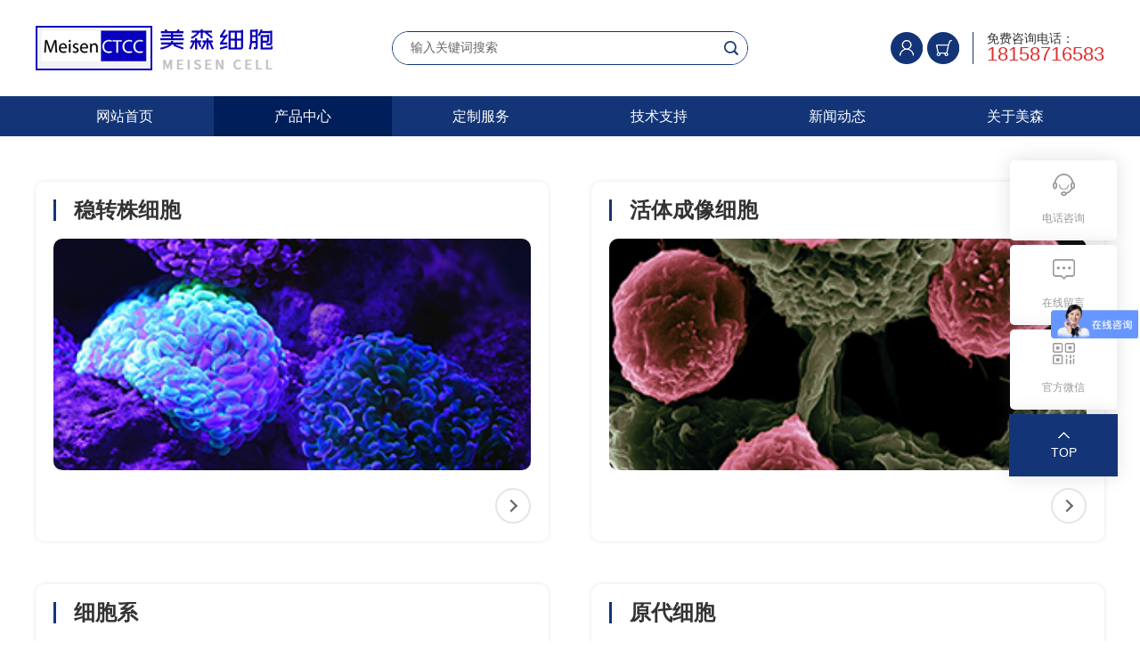

--- FILE ---
content_type: text/html; charset=utf-8
request_url: https://www.ctcc.online/ProductCenter/index.aspx?lcid=42
body_size: 5098
content:
<!DOCTYPE html>

<html>

<head>

   
 
<meta charset="utf-8"/>
<meta http-equiv="X-UA-Compatible" content="IE=edge,chrome=1"/>
<meta name="viewport" content="width=device-width, initial-scale=1">
               <!--
                                                               (0 0)
                                           +=============oOO====(_)================+
                                           |   Powered By wanhu - www.wanhu.com.cn |
                                           |   Tel:400-888-0035  020-85575672      |
                                           |   Creation:2026.01.27                 |
                                           |   ezEip v5.3.0(0649)                  |
                                           +==========================oOO==========+
                                                              |__|__|
                                                               || ||
                                                              ooO Ooo
                                        -->                                        
<meta name="Author" content="万户网络设计制作" />
<title>浙江美森细胞科技有限公司</title>
<meta name="keywords" content="浙江美森细胞科技有限公司" />
<meta name="description" content="浙江美森细胞科技有限公司" />
<link href="/editor/editor.css" rel="stylesheet" type="text/css"/>

<script type="text/javascript" src="/cn/js/jquery-3.3.1.min.js"></script>
<script type="text/javascript" src="/cn/js/a.whir.search.js"></script>
<script type="text/javascript" src="/cn/js/a.whir.menu.js"></script>
<link rel="stylesheet" type="text/css" href="/cn/css/responsive.css"/>
<!--[if lt IE 9]>
<script type="text/javascript" src="/cn/js/respond.js"></script>
<script type="text/javascript" src="/cn/js/html5shiv.v3.72.min.js"></script>
<![endif]-->
<link rel="stylesheet" type="text/css" href="/cn/css/style.css"/>
<script>
    
    
    var m = '39';
    
    
    var nav = '42';
    
    
</script>

</head>

<body>

   
 
<div class="Top002633">
    <div class="header-top auto auto_1200 clearfix">
        <div class="logo"><a href='/index.aspx'>
            <span class="pic"><img src="/uploadfiles/2021/08/20210820160642695.jpg?bG9nbzEzLmpwZw=="></span>
        </a></div>
        <div class="search">
            <input type="text" class="text" id="TopKey" value="">
            <a id="TopBtn" class="btn" href="javascript:void(0);"></a></div>
        <dl class="header-right">
            <dd class="search_btn"><a href="javascript:;"><img src="/cn/images/Top002633_btn_search.png"></a></a></dd>
            <dd class="login"><a href="javascript:;"><img src="/cn/images/login.png"></a></dd>
            <dd class="cart"><a href="javascript:;"><img src="/cn/images/cart.png"></a></dd>
            <dt id="open_menu"><i></i></dt>
            <dd class="hotline"><span>免费咨询电话：</span>
                <p>18158716583</p></dd>
        </dl>
    </div>
    <div class="header-bottom">
        <header class="header auto auto_1200">
            <nav class="header-menu sub-vertical clearfix sub-slideDown">
                <ul class="ul clearfix">
                    <li id="m0"><em><a href='/index.aspx'>网站首页</a></em></li>
                    <li id="m39"><em><a href='/ProductCenter/index.aspx'>产品中心</a></em>
                        <div class="sub">
                            <div class="sub-menu">
                                <dl>
                                    									<dt><a href='/CellLines/index.aspx?lcid=30'>细胞系</a></dt>
                                    									<dt><a href='/Drug-resistantStrains/index.aspx?lcid=14'>耐药株</a></dt>
                                    									<dt><a href='/LiveImagingCells/index.aspx?lcid=43'>活体成像细胞</a></dt>
                                    									<dt><a href='/PrimaryCells/index.aspx?lcid=26'>原代细胞</a></dt>
                                    									<dt><a href='/Cas9/index.aspx?lcid=10'>Cas9</a></dt>
                                    									<dt><a href='/CellCultureReagents/index.aspx?lcid=40'>细胞培养试剂</a></dt>
                                    									<dt><a href='/z/index.aspx?lcid=42'>稳转株</a></dt>
                                    									<dt><a href='/CellLine/index.aspx?lcid=44'>默克 cell line</a></dt>
                                    									<dt><a href='/nnn/index.aspx?lcid=48'>慢病毒包装系统</a></dt>
                                    									<dt><a href='/atcc/index.aspx?lcid=49'>ATCC</a></dt>
                                    
                                    
                                </dl>
                            </div>
                        </div>
                    </li>
                    <li id="m7"><em><a href='/CustomizedService/index.aspx'>定制服务</a></em>
                        <div class="sub">
                            <div class="sub-menu">
                                <dl>
                                    
                                    
                                </dl>
                            </div>
                        </div>
                    </li>
                    <li id="m8"><em><a href='/Faq/list.aspx'>技术支持</a></em>
                        <div class="sub">
                            <div class="sub-menu">
                                <dl>
                                    									<dt><a href='/Faq/list.aspx'>常见问题</a></dt>
                                    									<dt><a href='/orderprocess/index.aspx'>订购流程</a></dt>
                                    									<dt><a href='/ProductUsePolicy/index.aspx'>产品使用政策</a></dt>
                                    									<dt><a href='/Partner/list.aspx'>合作伙伴</a></dt>
                                    
                                    
                                </dl>
                            </div>
                        </div>
                    </li>
                    <li id="m16"><em><a href='/NEWS/list.aspx'>新闻动态</a></em>
                        <div class="sub">
                            <div class="sub-menu">
                                <dl>
                                    
                                    
                                </dl>
                            </div>
                        </div>
                    </li>
                    <li id="m18"><em><a href='/AboutUs/index.aspx'>关于美森</a></em>
                        <div class="sub">
                            <div class="sub-menu">
                                <dl>
                                    									<dt><a href='/AboutUs/index.aspx'>关于我们</a></dt>
                                    									<dt><a href='/ContactUs/index.aspx'>联系方式</a></dt>
                                    
                                    
                                </dl>
                            </div>
                        </div>
                    </li>
                    
                </ul>
            </nav>
        </header>
    </div>
    <script>
        $(function () {
            $(".header-menu li").each(function () {
                var dt_l = $(this).find("dt").length;
                if(dt_l<1){
                    $(this).find(".sub").remove();
                }
            })
        })
        $(".Top002633 .search_btn").click(function(e) {
			$(this).toggleClass("on");
			$(".Top002633 .search").stop(true, true).fadeToggle();
			$(document).on("click", function() {
				$(".Top002633 .search").stop(true, true).fadeOut();
				$(this).removeClass("on");
			});
			e.stopPropagation();
		});
		$(".Top002633 .search").on("click", function(e) {
			e.stopPropagation();
		});
        $("#TopBtn").jqSearch({
            TxtVal: "输入关键词搜索",
            KeyTxt1: "输入关键词搜索！",
            KeyTxt2: "输入的关键词字数不要过多！",
            KeyTxt3: "您输入的内容存在特殊字符！",
            KeyId: "TopKey", //输入框id
            KeyUrl: "/Search/list.aspx", //跳转链接
            KeyHref: "key", //链接传值
            Static: false //是否静态站
        });
    </script>
</div>




  <!--PicList002953 star-->
  <div class="PicList002953">
    <div class="auto auto_1200">
      <ul class="ul clearfix">
        
        <li>
          <a href="/z/index.aspx">
            <aside class="dot">稳转株细胞</aside>
            <div class="pic">
              <figure class="Ispic" style="background-image: url(/uploadfiles/2025/02/20250217132653331.jpg?Rmxvb3IwMDI3MDlfMDMuanBn)"></figure>
            </div>
            <div class="con">
              <div class="dot2 txt"></div>
              <div class="more"></div>
            </div>
          </a>
        </li>
        
        <li>
          <a href="/LiveImagingCells/index.aspx">
            <aside class="dot">活体成像细胞</aside>
            <div class="pic">
              <figure class="Ispic" style="background-image: url(/uploadfiles/image/Floor002709_04.jpg?Rmxvb3IwMDI3MDlfMDQuanBn)"></figure>
            </div>
            <div class="con">
              <div class="dot2 txt"></div>
              <div class="more"></div>
            </div>
          </a>
        </li>
        
        <li>
          <a href="/CellLines/index.aspx">
            <aside class="dot">细胞系</aside>
            <div class="pic">
              <figure class="Ispic" style="background-image: url(/uploadfiles/image/Floor002709_02.jpg?Rmxvb3IwMDI3MDlfMDIuanBn)"></figure>
            </div>
            <div class="con">
              <div class="dot2 txt"></div>
              <div class="more"></div>
            </div>
          </a>
        </li>
        
        <li>
          <a href="/PrimaryCells/index.aspx">
            <aside class="dot">原代细胞</aside>
            <div class="pic">
              <figure class="Ispic" style="background-image: url(/uploadfiles/image/Floor002709_03.jpg?Rmxvb3IwMDI3MDlfMDMuanBn)"></figure>
            </div>
            <div class="con">
              <div class="dot2 txt"></div>
              <div class="more"></div>
            </div>
          </a>
        </li>
        
      </ul>
    </div>
  </div>
  <!--PicList002953 end-->




   
 
<div class="Bottom002215">
    <div class="Bottom">
        <div class="auto auto_1200 clearfix">
            <div class="Botlist clearfix">
                <dl>
                    <dt>产品中心</dt>
                    <dd><a href='/CellLines/index.aspx?lcid=30'>细胞系</a></dd>
                    <dd><a href='/Drug-resistantStrains/index.aspx?lcid=14'>耐药株</a></dd>
                    <dd><a href='/LiveImagingCells/index.aspx?lcid=43'>活体成像细胞</a></dd>
                    <dd><a href='/PrimaryCells/index.aspx?lcid=26'>原代细胞</a></dd>
                    <dd><a href='/Cas9/index.aspx?lcid=10'>Cas9</a></dd>
                    <dd><a href='/CellCultureReagents/index.aspx?lcid=40'>细胞培养试剂</a></dd>
                    <dd><a href='/z/index.aspx?lcid=42'>稳转株</a></dd>
                    <dd><a href='/CellLine/index.aspx?lcid=44'>默克 cell line</a></dd>
                    <dd><a href='/nnn/index.aspx?lcid=48'>慢病毒包装系统</a></dd>
                    <dd><a href='/atcc/index.aspx?lcid=49'>ATCC</a></dd>
                    
                    
                </dl>
                <dl>
                    <dt>定制服务</dt>
                    
                    
                </dl>
                <dl>
                    <dt>技术支持</dt>
                    <dd><a href='/Faq/list.aspx'>常见问题</a></dd>
                    <dd><a href='/orderprocess/index.aspx'>订购流程</a></dd>
                    <dd><a href='/ProductUsePolicy/index.aspx'>产品使用政策</a></dd>
                    <dd><a href='/Partner/list.aspx'>合作伙伴</a></dd>
                    
                    
                </dl>
                <dl>
                    <dt>新闻动态</dt>
                    
                    
                </dl>
                <dl>
                    <dt>关于美森</dt>
                    <dd><a href='/AboutUs/index.aspx'>关于我们</a></dd>
                    <dd><a href='/ContactUs/index.aspx'>联系方式</a></dd>
                    
                    
                </dl>
                
            </div>
            <div class="right">
                <div class="code_box clearfix">
                    <div class="pic"><img src="/uploadfiles/2025/11/20251114093048988.jpg?MS5qcGc="> <span>咨询在线客服</span></div>
                    <div class="pic"><img src="/uploadfiles/2025/11/20251114093047760.jpg?MS5qcGc="> <span>关注官方公众号</span></div>
                </div>
            </div>
        </div>
    </div>
    <footer>
        <div class="auto auto_1200 clearfix">
            <nav class="BottomLinks"><a href='/LegalNotice/index.aspx'>法律声明</a> <em>|</em><a href='/TheSiteMap/index.aspx'>网站地图</a> <em>|</em> <a href='/ContactUs/index.aspx'>联系我们</a> <em>|</em> <a href='/Recruitment/list.aspx'>人才招聘</a></nav>
            <div class="Copyright"> Copyright © 2021  浙江美森细胞科技有限公司 <a id="icp_record" href="//beian.miit.gov.cn" target="_blank" >浙ICP备20012958号-1</a>Designed By <a href="https://www.wanhu.com.cn/" target="_blank">Wanhu.</a></div>
        </div>
    </footer>
    <script>
        $(".Bottom002215 .Bottom_link h2 a").click(function () {
            if (!$(".Bottom002215 .Bottom_link .list").is(":visible")) {
                $(".Bottom002215 .Bottom_link .list").slideDown();
            } else {
                $(".Bottom002215 .Bottom_link .list").slideUp();
            }
        })
        $(".Bottom002215 .Bottom_link .list li").each(function () {
            $(this).click(function () {

                var Ttext = $(this).find("a").text();
                $(".Bottom002215 .Bottom_link h2 a").html(Ttext);
                $(".Bottom002215 .Bottom_link .list").hide();
            })
        })
        $(document).bind('click', function (e) {
            var e = e || window.event; //浏览器兼容性
            var elem = e.target || e.srcElement;
            while (elem) { //循环判断至跟节点，防止点击的是div子元素
                if (elem.id && elem.id == 'Bottom_link') {
                    return;
                }
                elem = elem.parentNode;
            }
            $(".Bottom002215 .Bottom_link .list").slideUp();
        })
    </script>
</div>

<div class="Other002907">
    <ul class="ul">
        <!--<li class="li_1">
            <a href="javascript:;">在线客服</a>
            <div class="pic"><img src="/uploadfiles/2025/11/20251114093048988.jpg?MS5qcGc=" alt=""></div>
        </li>-->
        <!-- 
            <li class="qq li_1" data-qq='2950718711'>
				<a href="http://wpa.qq.com/msgrd?v=3&amp;uin=2950718711&amp;site=qq&amp;menu=yes" target="_blank">QQ在线咨询</a>
			</li>
            <li class="qq li_1" data-qq='609648753'><a href="http://wpa.qq.com/msgrd?v=3&amp;uin=609648753&amp;site=qq&amp;menu=yes" target="_blank">北大区经理</a></li>
            <li class="qq li_1" data-qq='3239683964'><a href="http://wpa.qq.com/msgrd?v=3&amp;uin=3239683964&amp;site=qq&amp;menu=yes" target="_blank">南大区经理</a></li>
            <li class="qq li_1" data-qq='3236921342'><a href="http://wpa.qq.com/msgrd?v=3&amp;uin=3236921342&amp;site=qq&amp;menu=yes" target="_blank">东大区经理</a></li>
         -->
        <li class="qq li_1" >
            <a href="javascript:;" >电话咨询</a>
            <div class="pic"><div class="info"><b>4008474394</b></div></div>
        </li>
        <li class="li_2"><a href='/ContactUs/index.aspx'>在线留言</a></li>
        <li class="li_3">
            <a href="javascript:;">官方微信</a>
            <div class="pic"><img src="/uploadfiles/2025/11/20251114093047760.jpg?MS5qcGc=" alt=""></div>
        </li>
        <li class="li_4"><a href="javascript:void(0);" onClick="$('body,html').animate({scrollTop:0},500);">TOP</a></li>
    </ul>
</div>
<script>
$(function(){
	$('.Other002907 .qq').each(function(){
		var qq = $(this).data('qq');
		if(isMobile()){
			var url = 'mqqwpa://im/chat?chat_type=wpa&uin='+ qq +'&version=1&src_type=web&web_src=';
		}else{
			var url = 'http://wpa.qq.com/msgrd?v=3&uin='+ qq +'&site=qq&menu=yes';
		}
		$(this).children('a').attr('href',url);
	});
});


    $.each($("img"), function (i, n) { $(n).on('error',function () { n.src = '/uploadfiles/nopic.jpg'; }); n.src = n.src; });
</script><script>
var _hmt = _hmt || [];
(function() {
  var hm = document.createElement("script");
  hm.src = "https://hm.baidu.com/hm.js?35d889de7a1818e0f7ee7287e0cd0ba5";
  var s = document.getElementsByTagName("script")[0]; 
  s.parentNode.insertBefore(hm, s);
})();
</script>


</body>

</html>

--- FILE ---
content_type: text/css
request_url: https://www.ctcc.online/cn/css/style.css
body_size: 19390
content:
body { font-family: Helvetica Neue, Helvetica, PingFang SC, Hiragino Sans GB, Microsoft YaHei, Arial, sans-serif; overflow-x:hidden;}
/*Top002633 */
.Top002633 { background: #fff; }
.Top002633 .header-top { position: relative; padding-top: 35px; padding-bottom: 35px; }
.Top002633 .logo{ position: absolute; left: 0; top: 50%; transform: translateY(-50%); }
.Top002633 .logo a{ display: table;}
.Top002633 .logo a span{display: table-cell; vertical-align: middle;}
.Top002633 .logo span.name{font-size: 30px;color: #133578; width: 150px;line-height: 25px;padding-top: 7px;}
.Top002633 .logo span.name span{font-size: 16px; color: #e0e0e0; font-weight: 550;}
.Top002633 .logo span.pic{padding-right: 20px;}
.Top002633 .logo img { height: 70px; }

.Top002633 .search { width: 400px; margin: 0 auto; position: relative; border: 1px solid #133578; border-radius: 36px; overflow: hidden; }
.Top002633 .search .text { width: 100%; line-height: 36px; height: 36px; padding: 0 36px 0 20px; border: none; border: none; color: #666; }
.Top002633 .search .text.focus { font-size: 16px; color: #333; }
.Top002633 .search .btn { position: absolute; right: 0; top: 0; width: 36px; height: 36px; background: url(../images/Top002633_btn_search.png) no-repeat center center; }

.Top002633 .header-right { position: absolute; right: 0; top: 50%; margin-top: -18px; }
.Top002633 .header-right > * { float: left; }
.Top002633 .header-right dd{ margin-left: 5px;}

.Top002633 .header-right .hotline{padding-left:15px;border-left: 1px solid #133578;margin-left: 15px;line-height: 1;}
.Top002633 .header-right .hotline span{color:#333;}
.Top002633 .header-right .hotline p{margin: 0; color:#e02e2e;font-size: 1.6rem;}
.Top002633 .header-right .search_btn{ display: none;}
.Top002633 .header-bottom { background: #133578; }
.Top002633 .header-menu li a { color: #fff; }
.Top002633 .header-menu li em a { line-height: 45px; font-size: 16px; }
.Top002633 .header-menu li em a:hover,
.Top002633 .header-menu li.aon em a { color: #fff; background: #001e5a;}
.Top002633 .header-menu li .sub { background: none; padding-top: 6px; width: 100%; left: 50%;transform: translateX(-50%)}
.Top002633 .header-menu li .sub-menu { position: relative; background: #133578; padding: 5px 15px; }
.Top002633 .header-menu li .sub-menu::before { position: absolute; content: ''; border: 5px solid transparent; border-bottom-color: #133578; left: 50%; margin-left: -2.5px; top: -10px; }
.Top002633 .header-menu li .sub dt a { border-bottom: 1px dotted rgba(255,255,255,0.2); text-align: center; }
.Top002633 .header-menu li .sub dt:last-child a { border-bottom: 0; }
.Top002633 .header-menu li .sub dt a:hover { background: none; color: #fff;background: #001e5a; }

@media(max-width:1200px) {
.Top002633 .header-right { right: 2%; }
}

@media(max-width:1024px) {
.Top002633 { position: relative; z-index: 100; }
.Top002633 .header-right dd .bdsharebuttonbox a { margin-left: 10px; }

/*.Top002633 .header-top { padding: 15px 2%; }*/
.Top002633 #open_menu { width: 36px; height: 36px; border-radius: 50%; border: 1px solid #cfebef; margin-left: 10px; position: relative; }
.Top002633 #open_menu i, .Top002633 #open_menu i::before, .Top002633 #open_menu i::after { background: #133578; }
.Top002633 #open_menu i { width: 60%; left: 20%; height: 3px; margin-top: -1.5px; }
.Top002633 #header-menu { position: absolute; right: 0; opacity: 0; top: -100%; transform: translateY(-100%); width: 60%; max-width: 240px; z-index: 100; background: #133578; transition: ease-out 0.3s; }
.Top002633 #header-menu.header-menu-show { opacity: 1; top: 100%; transform: translateY(0); }
.Top002633 #header-menu li.has-sub em .op { display: block; }
.Top002633 #header-menu li a { padding-left: 30px !important; }
}

@media(max-width:768px) {
.Top002633 .logo { padding-right: 50%; left:2%;}
.Top002633 .logo img { height: auto;}
.Top002633 .header-right .search_btn{ display: inline-block;}
.Top002633 .header-right .search_btn a{ background-color: #133578; border-radius: 100%; display: block;}
.Top002633 .header-right .search_btn a img{ filter: brightness(0) invert(100%);}
    .Top002633 .search { display: none; position: absolute; left: 0; top: 100%; width: 100%;}
    .Top002633 .header-right .hotline { display: none;}
}


/*Banner002729 */
.Banner002729 .slider li.slick-slide { height: auto; position: relative; }
.Banner002729 .ytable { height: 100%; }
.Banner002729 .txt-main { position: absolute; left: 0; width: 100%; top: 0; height: 100%; z-index: 3; font-size: 50px; text-align: center;}
.Banner002729 .txt-main a.more { display: block; margin: 0 auto;width: 7.854vw; height: 2.4vw; line-height: 2.4vw; font-size: .833vw; color: #133578; background: #fff; border-radius: 34px; transform: translateY(100%); -webkit-transform: translateY(100%); opacity: 0; -webkit-opacity: 0; transition: transform 0.5s 1.5s, opacity 0.5s 1.5s; }
.Banner002729 .txt-main aside { color: #fff; transform: translateY(100%); -webkit-transform: translateY(100%); opacity: 0; -webkit-opacity: 0; }
.Banner002729 .txt-main aside.tit { font-size: 1em; font-weight: normal; line-height: 1em; max-height: 2em; margin-bottom: 20px; transition: 0.5s; }
.Banner002729 .txt-main aside.pre { font-size: 0.4em; line-height: 1.5em; max-height: 4.5em; margin-bottom: 4%; transition: 0.5s 0.5s; }
.Banner002729 .an-show .txt-main a.more, .Banner002729 .an-show .txt-main aside { transform: translateY(0); -webkit-transform: translateY(0); opacity: 1; -webkit-opacity: 1; }
.Banner002729 .slider li img { display: block; width: 100%; }
.Banner002729 .slick-dots { text-align: center; position: absolute; left: 0; z-index: 10; bottom: 30px; width: 100%; }
.Banner002729 .slick-dots li { list-style: none; display: inline-block; margin: 0 4px; width: 18px; height: 18px; border-radius: 50%; border: 2px solid transparent; cursor: pointer; position: relative; }
.Banner002729 .slick-dots li button { position: absolute; left: 50%; top: 50%; background: #e1e1e1; border-radius: 50%; padding: 0; width: 12px; height: 12px; margin: -6px 0 0 -6px; cursor: pointer; font-size: 0; border: 0; background: #fff; opacity: 0.8; -webkit-opacity: 0.8; }
.Banner002729 .slick-dots li.slick-active button { opacity: 1; -webkit-opacity: 1; width: 8px; height: 8px; margin: -4px 0 0 -4px; background: #fff; }
.Banner002729 .slick-dots li.slick-active { border-color: #fff; }

@media(min-width:1201px) {
.Banner002729 .slider li img.wap { display: none; }
}

@media(max-width:1200px) {
.Banner002729 .slider li img.pc { display: none; }
}

@media(max-width:1024px) {
.Banner002729 .txt-main { font-size: 40px; }
}

@media(max-width:640px) {
.Banner002729 .txt-main { font-size: 28px; }
}

@media(max-width:480px) {
.Banner002729 .txt-main { font-size: 20px; }
    .Banner002729 .txt-main aside.pre { font-size: 14px;}
    .Banner002729 .txt-main a.more {width: 100px; height: 30px; line-height: 30px;}
    .Banner002729 .slick-dots { bottom: 10px;}
}
/*首页标题 */
.Htitle { text-align: center; color: #7a8799; font-weight: lighter; margin-bottom: 30px; }
.Htitle h3 { margin: 0; font-weight: 400; color: #333; font-size: 32px; }
.Htitle h3 span { color: #133578; font-size: 40px; }
.Htitle p { margin: 0; font-size: 16px; text-transform: uppercase; }
@media(max-width:480px) {
    .Htitle { margin-bottom: 10px;}
    .Htitle h3 { font-size: 20px;}
    .Htitle h3 span { font-size: 26px;}
    .Htitle p { font-size: 14px;}

}

/*Floor002709 */
.Floor002709 { padding: 4% 0; }
.Floor002709 li { float: left; }
.Floor002709 li a { display: block; color: #333; border-radius: 10px; padding: 20px; background-color: #fff; -webkit-box-shadow: 0 0 1.563vw 0 hsl(0deg 0% 40% / 20%); box-shadow: 0 0 1.563vw 0 hsl(0deg 0% 40% / 20%); }
.Floor002709 li figure { overflow: hidden; }
.Floor002709 li .Ispic { display: block; padding-bottom: 63%; transition: 0.3s ease-in-out; }
.Floor002709 li a:hover .Ispic { transform: scale(1.12); -webkit-transform: scale(1.12); }
.Floor002709 li .tit h3 { margin: 1.719vw 0 10px 0; font-size: 1.042vw; font-weight: normal; line-height: 1; padding-left: 10px; border-left: 4px solid #133578; }
.Floor002709 li .tit h4 { font-size: .729vw; margin: 0; color: #7a8799; font-weight: normal; text-transform: uppercase; margin-bottom: 1.25vw; }

@media(min-width:1025px) {
.Floor002709 li { width: 23.5%; }
.Floor002709 li:not(:nth-child(4n)) {
margin-right:2%;
}
}

@media(max-width:1024px) {
.Floor002709 li { width: 48%; margin-bottom: 4%; }
.Floor002709 li:not(:nth-child(2n)) {margin-right:4%;}
}
@media(max-width:480px) {
    .Floor002709 li .tit h3 { margin:15px 0 10px;font-size: 16px;}
    .Floor002709 li .tit h4 { height: 28px; overflow: hidden;}
}


/*Floor002564 */
.Floor002564 { padding: 4% 0 0; background: #133578; position: relative;}
.Floor002564 .bg{ position: absolute; content: ""; z-index: 2; left: 0; top: 0; width: 100%; height: 100%; background-repeat: no-repeat ;background-position:center center; background-size: cover; opacity: 0.5;}
.Floor002564 .auto{ position: relative; z-index: 5;}
.Floor002564 .Htitle, .Floor002564 .Htitle h3, .Floor002564 .Htitle h3 span { color: #fff; }
.Floor002564 .intro { max-width: 690px; padding-bottom: 10%; color: #fff; }
.Floor002564 .edit-info { padding-bottom: 2%; text-align: center; line-height: 2em; font-size: 15px; }
.Floor002564 .more { text-align: center; }
.Floor002564 .more a { display: inline-block; width: 7.854vw; height: 2.4vw; line-height: 2.3vw; font-size: .833vw; color: #fff; border:1px solid #fff; border-radius: 34px; transition: 0.3s; }
.Floor002564 .more a:hover { color: #133578; background: #fff; }
.Floor002564 .links { background: #fff; position: relative; z-index: 10;}
.Floor002564 .links li { float: left;width: 32%; margin-right: 2%;  text-align: center; transition: 0.3s; border-radius: 10px; padding: 40px 20px; background-color: #fff; -webkit-box-shadow: 0 0 1.563vw 0 hsl(0deg 0% 40% / 20%); box-shadow: 0 0 1.563vw 0 hsl(0deg 0% 40% / 20%); }
.Floor002564 .links li:nth-child(3n) { margin-right: 0; }
.Floor002564 .links li h3 { font-size: 1.042vw; font-weight: normal; margin-bottom: 0; color: #333; transition: 0.3s; }
.Floor002564 .links li figure img { width: 74%; max-width: 120px; margin: 0 auto; transition: 0.3s ease-in-out; }
.Floor002564 .links li:hover figure img { transform: rotateY(180deg); }

@media(min-width:769px) {
.Floor002564 .links { margin-top: -2%; }
    .Floor002564 .links li {margin-top: -100px;}
}

@media(max-width:768px) {
.Floor002564 .intro { max-width: none; padding: 0 2% 6%; }
    .Floor002564 .more a { width: 100px; line-height: 30px; height: 30px;}
    .Floor002564 .links li h3 { font-size: 15px;}
}
/*Floor002843 */

.Floor002843 .more { display: inline-block; width: 7.854vw; height: 2.4vw; border: 1px solid #133578; border-radius: 3vw; text-align: center; line-height: 2.3vw; color: #133578; font-size: .833vw; transition: .3s; }
.Floor002843 .more:hover { background: #133578; color: #fff; }
.Floor002843 { position: relative; padding: 4% 0; overflow: hidden; }
.Floor002843 .main { overflow: hidden; position: relative; z-index: 4; border-radius: 10px; background-color: #fff; -webkit-box-shadow: 0 0 1.563vw 0 hsl(0deg 0% 40% / 20%); box-shadow: 0 0 1.563vw 0 hsl(0deg 0% 40% / 20%); }
.Floor002843 .name { color: #333; font-size: 24px; font-weight: bold; }
.Floor002843 .imgs li img { display: block; width: 100%; }
.Floor002843 .info { padding: 0 3vw; }
.Floor002843 .info .edit { width: 90%; text-align: justify; line-height: 2em; font-size: 15px; color: #666; margin: 1vw 0 0; }
.Floor002843 .list { margin-bottom: 1vw; }
.Floor002843 .list li { float: left; margin-right: 15%; text-align: center; display: block; transition: 0.3s; color: #333; font-size: 16px; padding: 20px 0; }
.Floor002843 .list li a { }
.Floor002843 .list li .icon { margin-bottom: 10px; height: 50px; background-repeat: no-repeat; background-position: center center; }

@media(min-width:1025px) {
.Floor002843 .imgs { width: 50%; }
.Floor002843 .info .edit { max-width: 500px; }
}

@media(max-width:1024px) {
.Floor002843 .ytable, .Floor002843 .ytable-cell { display: block; }
}
@media(max-width:480px) {
    .Floor002843 {padding: 8% 0;}
    .Floor002843 .info {padding: 5vw; text-align: center;}
    .Floor002843 .name { font-size: 20px; margin-bottom: 10px;}
    .Floor002843 .info .edit { width: 100%;}
    .Floor002843 .list li { width: 32%; margin-right: 2%;}
    .Floor002843 .list li:nth-of-type(3n) { margin-right: 0;}
    .Floor002843 .list li a { font-size: 15px;}
    .Floor002843 .more { width: 100px; height: 30px; line-height: 30px;margin:0 auto;border-radius: 34px;}
}


/* Linklist002316 */
.Linklist002316 { padding-bottom: 4%; }
.Linklist002316 .auto { overflow: hidden; }
.Linklist002316 ul li { float: left; width: 48%; margin-right: 2%; margin-bottom: 2%; border: 1px solid #c4d1e6; padding: 9px 15px; }
.Linklist002316 ul li a { display: block; text-align: center; padding-bottom: 42%; position: relative; background-size:contain;transition: 0.3s;}
.Linklist002316 ul li a:hover { transform: scale(1.1);}
.Linklist002316 ul li img { max-width: 100%; max-height: 100%; position: absolute; top: 50%; left: 50%; transform: translate(-50%, -50%); }

@media(min-width:769px) and (max-width:1024px) {
.Linklist002316 ul li { width: 23.5%; }
.Linklist002316 ul li:nth-child(4n) { margin-right: 0; }
}

@media screen and (min-width:1025px ) {
.Linklist002316 ul li { width: 15%; }
.Linklist002316 ul li:nth-child(6n) { margin-right: 0; }
}

@media(max-width:768px) {
.Linklist002316 ul li:nth-child(2n) { margin-right: 0; }
}
/*Bottom002215*/
.Bottom002215, .Bottom002215 a { color: #848e96; font-size: 14px; }
.Bottom002215 a:hover { color: #fff; }
.Bottom002215 .Bottom { width: 100%; background: #18222a; padding: 4% 0 5% 0; }
.Bottom002215 .Botlist { width: 75%; float: left; }
.Bottom002215 .Botlist dl { float: left; width: 20%; padding-right: 3%; }
.Bottom002215 .Botlist dl dt { margin-bottom: 10px; font-size: 16px; color: #fff; }
.Bottom002215 .Botlist dl dd { margin-top: 10px; font-size: 14px; }
.Bottom002215 .Botlist dl dd a { font-size: 14px; color: #848e96; display: block; white-space: nowrap; text-overflow: ellipsis; overflow: hidden; }
.Bottom002215 .Botlist dl dd a:hover { color: #fff; }
.Bottom002215 .right { width: 25%; float: right; }
.Bottom002215 .code_box .pic { float: right; width: 50%; padding-left: 5%; text-align: center; max-width: 120px; }
.Bottom002215 .code_box .pic img { display: block; border-radius: 5px; }
.Bottom002215 .code_box .pic span { display: block; white-space: nowrap; text-overflow: ellipsis; overflow: hidden; margin-top: 15px; }
.Bottom002215 footer { width: 100%; padding: 25px 0; background: #151d24; }
.Bottom002215 .footer { width: 1200px; margin: 0 auto; }
.Bottom002215 .BottomLinks { float: left; width: 50%; }
.Bottom002215 .BottomLinks em { color: #333a3f; font-style: normal; padding: 0 3px; }
.Bottom002215 .BottomLinks a { font-size: 12px; }
.Bottom002215 .BottomLinks a:hover { color: #fff; }
.Bottom002215 .Copyright { float: right; width: 50%; text-align: right; font-size: 12px; }
.Bottom002215 .Copyright a { font-size: 12px; }

@media(max-width:1000px) {
.Bottom002215 .Botlist, .Bottom002215 .right, .Bottom002215 .BottomLinks, .Bottom002215 .Copyright { width: 100%; float: none; }
.Bottom002215 .Bottom .code_box .pic { float: none; display: inline-block; width: auto; }
.Bottom002215 .Bottom { padding: 5% 0; }
.Bottom002215 footer { padding: 2% 0; }
.Bottom002215 .right { text-align: center; padding-top: 3%; }
.Bottom002215 .BottomLinks, .Bottom002215 .Copyright { text-align: center; }
.Bottom002215 .Copyright { padding-top: 5px; }
}

@media(max-width:640px) {
.Bottom002215 .Botlist { display: none; }
}
/*Bottom002215 End*/
/*Other002907 */
.Other002907 { position: fixed; right: 2%; top: 50%; transform: translateY(-50%); -webkit-transform: translateY(-50%); -ms-transform: translateY(-50%); z-index: 50;  width: 70px;  }
.Other002907 li:not(:last-child) { margin-bottom: 5px; }
.Other002907 li{ position: relative;background: #fff; border-radius: 5px; -webkit-box-shadow: 0 0 1.563vw 0 hsl(0deg 0% 40% / 20%); box-shadow: 0 0 1.563vw 0 hsl(0deg 0% 40% / 20%);}
.Other002907 li a { text-align: center; display: block; line-height: 30px; padding-top: 37px; background-position: center 15px; background-repeat: no-repeat; font-size: 12px; color: #999; }
.Other002907 li a:hover { color: #133578; font-weight: bold; }
.Other002907 li.li_1 a { background-image: url("../images/Other002907_icon1.png"); }
.Other002907 li.li_2 a { background-image: url("../images/Other002907_icon2.png"); }
.Other002907 li.li_3 a { background-image: url("../images/Other002907_icon3.png"); }
.Other002907 li.li_4 a { background-image: url("../images/Other002907_gettop.png"); background-position: center 20px; background-color: #133578; font-size: 14px;  color: #fff; margin-left: -1px; margin-right: -1px; padding-top: 35px; height: 70px; line-height: normal; }
.Other002907 li .pic { position: absolute; top: 50%; right: 120%; width: 105px; height: 105px;transform:translateY(-50%);border-radius:10px;background:#fff;  overflow: hidden; display: none;}
.Other002907 li .pic .info{ display: flex; align-items: center; justify-content: center; height: 100%; width: 100%; font-size: 18px;}
.Other002907 li:hover .pic {  display: block;}

@media(max-width:640px) {
    .Other002907 { width: 65px;}
    .Other002907 li a { padding-top: 29px; background-position: center 8px;}
    .Other002907 li.li_4 a { height: 60px;padding-top: 29px; }
}




/*
 .PicList001111 为demo编号
 */
.PicList001111 {padding:2% 0 0 0;}
.PicList001111 li{ padding:3% 0; border-bottom:1px solid #dedede;}
.PicList001111 li:hover{ background-color:#ececec;}
.PicList001111 li div{position:relative;padding:5% 15% 5% 36%;color:#999;}
.PicList001111 li .Ispic{ position:absolute; height:100%; width:33%; left:0; top:0;}
.PicList001111 li  h2{ margin:0; font-size:16px; }
.PicList001111 li  h2 a{ color:#133578;font-size: 18px;}
.PicList001111 li p{line-height: 24px;
    overflow: hidden;
    height: 72px; }
.PicList001111 li time{ display:block; background:url(../images/PicList001111-icon.png) no-repeat left center; padding-left:20px; font-size:12px;height: 15px;}
.PicList001111 li .more{ position:absolute; right:3%; top:50%; margin-top:-17px; max-width:100px; line-height:34px; height:34px; border:1px solid #133578; background-color:#fff; width:12%; text-align:center; color:#999; border-radius:30px;}
.PicList001111 li .more:hover{ background-color:#133578; color:#fff;}
@media(max-width:640px){
.PicList001111 li div{ padding-left:48%; padding-right:2%;}
.PicList001111 li .Ispic{width:45%;}
.PicList001111 li time{ margin-bottom:2%;}
.PicList001111 li .more{ position:relative; display:inline-block; top:auto; margin-top:0; min-width:100px; right:auto;}
}
@media(max-width:480px){
.PicList001111 li .Ispic{ position:static; height:auto; width:auto; display:block; padding-bottom:45%;}
.PicList001111 li div{ padding:2%;}
.PicList001111 li  h2{ padding-top:3%;}
}


/*Page002737 */
.Page002737{}
.Page002737 .Pages{ padding: 40px 0 80px 0; text-align: center;}
.Page002737 .Pages > span{display: inline-block; vertical-align: middle;}
/*.Page002737 .Pages .a_first,
.Page002737 .Pages .a_end,*/
.Page002737 .Pages .p_cur,
.Page002737 .Pages .p_count,
.Page002737 .Pages .p_total{display: none;}
.Page002737 .Pages .p_jump,
.Page002737 .Pages .p_page{overflow: hidden; }
.Page002737 .Pages .p_page em{font-style: normal;}
.Page002737 .Pages .p_page a{float: left; line-height: 44px; border: 1px solid #e5e5e5; border-radius: 4px; padding: 0 17px; margin: 0 5px; font-size: 20px; font-family:Arial," sans-serif"; color: #aaa;}
.Page002737 .Pages .p_page a:hover,
.Page002737 .Pages .p_page a.a_cur{background-color: #133578; border-color: #133578; color: #fff;}
.Page002737 .Pages .p_page a.a_next,
.Page002737 .Pages .p_page a.a_prev{font-size: 0; height: 46px; width: 70px; padding: 0; margin: 0 15px; background-position: center center; background-repeat: no-repeat;}
.Page002737 .Pages .p_page a.a_prev{background-image: url(../images/a_prev.png);}
.Page002737 .Pages .p_page a.a_prev:hover{background-image: url(../images/a_prev_hover.png);}
.Page002737 .Pages .p_page a.a_next{background-image: url(../images/a_next.png);}
.Page002737 .Pages .p_page a.a_next:hover{background-image: url(../images/a_next_hover.png);}
.Page002737 .Pages  .p_page a.pagedot{ border-color: transparent; padding: 0; margin-right: -5px; line-height: 34px; height: 44px;}
.Page002737 .Pages .p_jump > *{float: left;}
.Page002737 .Pages .p_jump b{ font-weight: normal; color: #aaa; margin: 0 4px; line-height: 46px;}
.Page002737 .Pages .p_jump b.f0{margin-right: 6px;}
.Page002737 .Pages .p_jump input{height: 46px; border-radius: 4px;}
.Page002737 .Pages .i_text{ line-height: 44px; text-align: center;border: 1px solid #e5e5e5;   width: 46px; text-align: center; color: #333; font-size: 20px;}
.Page002737 .Pages .i_button{background: #ebebeb; width: 70px;  padding: 0; cursor: pointer; border: none; margin-left: 10px; color: #888;}
@media(max-width:768px){
.Page002737 .Pages{ padding:30px 0;}
.Page002737 .Pages .p_page em,
.Page002737 .Pages .p_jump{display: none;}
}



/*Banner003069 */
.Banner003069{position: relative; z-index: 1;}
.Banner003069 .auto{max-width: 1200px;}
.Banner003069 .Ispic{height: 210px;}
.Banner003069 .wap { display: none;}
.Banner003069 .txt{position: absolute; left: 0; bottom: 2.6vw; width: 100%; z-index: 10;color: #fff; font-size: 36px; text-align: right;}
.Banner003069 .txt .en{font-size: 0.5em;font-family: 'SourceHanSansCN-Normal';text-transform: uppercase;}
.Banner003069 .txt .cn{font-family: 'SourceHanSansCN-Bold';}
@media(max-width:640px){
.Banner003069 .Ispic{height: 28vw;}
.Banner003069 .txt{font-size: 5.5vw;}
}
/*Menu001093 */
.Menu001093{background: #fff;box-shadow:  0 5px 10px rgba(0,0,0,0.08);position: relative; z-index: 1;}
.Menu001093 .auto{max-width: 1400px;}
.Menu001093 .nav{display: table; margin: 0 auto;}
.Menu001093 .nav li{float: left;position: relative;display: table;height: 70px; margin: 0 1px; min-width:8.334vw; }
.Menu001093 .nav li a{transition: 0.3s; display: table-cell; vertical-align: middle; text-align: center;font-size: 16px;padding: 0 2vw;}
.Menu001093 .nav li a:hover,
.Menu001093 .nav li.aon a{background: #133578;color: #fff;}
.Menu001093 .nav li a:after{position: absolute; bottom: 6px; left: 50%; margin-left: -6px;  content: '';border:4px solid  transparent; border-top-color: #fff; width: 0; height: 0; border-top-width: 6px;}
@media(max-width:640px){
.Menu001093 .nav li{height: 10vw;}
.Menu001093 .nav li a{font-size: 2.6vw;}
}
@media(max-width:480px){
.Menu001093 .nav li{height: 14vw;}
.Menu001093 .nav li a{font-size: 3.5vw; padding: 0 4vw;}
.Menu001093 .nav li a:after{bottom: 0.5vw;}
}



/*Menu001093 */
.Menu0010931{background: #fff;box-shadow:  0 5px 10px rgba(0,0,0,0.08);position: relative; z-index: 1;}
.Menu0010931 .auto{max-width: 1400px;}
.Menu0010931 .nav{display: table; margin: 0 auto;}
.Menu0010931 .nav li{float: left;position: relative;display: table;height: 70px; margin: 0 1px; min-width:7.334vw; }
.Menu0010931 .nav li a{transition: 0.3s; display: table-cell; vertical-align: middle; text-align: center;font-size: 16px;padding: 0 2vw;}
.Menu0010931 .nav li a:hover,
.Menu0010931 .nav li.aon a{background: #133578;color: #fff;}
.Menu0010931 .nav li a:after{position: absolute; bottom: 6px; left: 50%; margin-left: -6px;  content: '';border:4px solid  transparent; border-top-color: #fff; width: 0; height: 0; border-top-width: 6px;}
@media(max-width:640px){
.Menu0010931 .nav li{height: 10vw;}
.Menu0010931 .nav li a{font-size: 2.6vw;}
}
@media(max-width:480px){
.Menu0010931 .nav li{height: 14vw;}
.Menu0010931 .nav li a{font-size: 3.5vw; padding: 0 4vw;}
.Menu0010931 .nav li a:after{bottom: 0.5vw;}
}




/*RighInfo002939 */
.RighInfo002939{padding:4vw 0;max-width: 1400px;margin: 0 auto;}
.RighInfo002939 .name{border-bottom: 1px dotted #cecece; text-align: center; margin-bottom: 37px;}
.RighInfo002939 .name h1{margin: 0 0 30px 0;font-size: 20px;color: #333;}
.RighInfo002939 .time{color: #c8c8c8;padding-bottom: 1.72vw;line-height: 16px;}
.RighInfo002939 .share{margin-left: 10px;}
.RighInfo002939 .time time,
.RighInfo002939 .share,
.RighInfo002939 .share > *{display: inline-block; vertical-align: middle;}
.RighInfo002939 .share em{font-style: normal;}

#bsPanel,
#bsPanel *,
.bsBox,
.bsBox *{box-sizing: content-box;}

.RighInfo002939 .edit-info{line-height:28px;color: #666; text-align: justify; padding-bottom: 4vw;}
.RighInfo002939 .info-page{background:#f0f3f7;height: 50px;}
.RighInfo002939 .info-page dd{line-height: 50px;}
.RighInfo002939 .info-page dd a{padding: 0 20px;}
.RighInfo002939 .info-page dd a:hover{color: #133578;}
@media(min-width:641px){
.RighInfo002939 .info-page dd{float: left; width: 50%;}
.RighInfo002939 .info-page dd:nth-child(2){border-left: 2px solid #fff;}
.RighInfo002939 .time,
.RighInfo002939 .info-page dd a,
.RighInfo002939 .edit-info{font-size: 15px;}
}
@media(max-width:640px){
.RighInfo002939 .info-page dd:nth-child(2){border-top: 1px solid #eee;}
.RighInfo002939 .share{display: block; padding-top: 10px;}
}
.RighInfo002939 .pic{text-align: center;margin: 0 auto;}



/*
 .RighInfo002803 为demo编号
 */
.RighInfo002803 { padding: 4% 0 6% 0; }
.RighInfo002803 .auto { max-width: 1200px; }

@media(max-width:1440px) {
.RighInfo002803 .auto { padding-left: 2%; padding-right: 2%; }
}
.RighInfo002803 .txtbox { text-justify: inter-ideograph; text-align: justify; word-wrap: break-word; clear: both; margin-bottom: 4%; }
.RighInfo002803 .name { font-size: 24px; color: #000; line-height: 1; padding-bottom: 20px; }
.RighInfo002803 .name em { font-style: normal; color: #133578; }
.RighInfo002803 .word { line-height: 30px; font-size: 16px; color: #585858; position: relative; }
.RighInfo002803 .word .wap_pic { display: block; text-align: center; }
.RighInfo002803 .word .pc_pic { display: none; }
.RighInfo002803 .word .fr { margin-left: 60px; margin-bottom: 40px; }
.RighInfo002803 .word .fl { margin-right: 60px; margin-bottom: 40px; margin-top: 40px; }

@media only screen and (min-width:769px ) {
.RighInfo002803 .name { font-size: 32px;
    padding-bottom: 10px; }
.RighInfo002803 .word .wap_pic { display: none; }
.RighInfo002803 .word .pc_pic { display: block; position: absolute; right: 0; top: 0; z-index: -1; }
.RighInfo002803 .word .pic { display: block; float: right; margin-left: 50px; }
.RighInfo002803 .p { padding-right: 63%; margin-bottom: 20px; }
.RighInfo002803 .p1 { padding-right: 45%; }
}

@media (max-width: 1200px) {
.RighInfo002803 .word .pc_pic { position: static; width: 45%; float: right; margin-left: 5%; }
.RighInfo002803 .p, .RighInfo002803 .p1 { padding-right: 0; }
}
.RighInfo002803 ul { padding-top: 4%; }
.RighInfo002803 li { float: left; width: 32%; text-align: center; position: relative; border: 1px solid #ddd; box-shadow: 0 10px 20px rgba(0,0,0,0.12); }
.RighInfo002803 li+li { margin-left: 2%; }
.RighInfo002803 li div { padding: 6% 0; margin: 0 auto; width: 80%; max-width: 280px; }
.RighInfo002803 li figure img { width: 50%; max-width: 100px; ; transition: 0.3s; }
.RighInfo002803 li h3 { font-size: 30px; font-weight: normal; color: #000; margin: 0; margin-top: 15px; }
.RighInfo002803 li p { line-height: 1; font-size: 18px; color: #585858; margin-bottom: 0; }
.RighInfo002803 li:hover * { color: #133578 !important; }
.RighInfo002803 li:hover figure img { transform: rotateY(180deg); }

@media(max-width:768px) {
.RighInfo002803 li h3 { font-size: 20px; margin-top: 10px; }
.RighInfo002803 li p { font-size: 16px; }
}

@media(max-width:480px) {
    .RighInfo002803 { padding: 8% 0 ; }
    .RighInfo002803 .name { padding-bottom: 0;}
.RighInfo002803 li { width: 100%; float: none; margin-left: 0 !important; margin: 2% 0; }
    .RighInfo002803 .word { font-size: 15px;}
}




/*TextList002739 */
.TextList002739{padding: 4% 0 0 0;}

.TextList002739 .column-name{ text-align: center; padding: 35px 0; font-size: 28px;}
.TextList002739 .column-name .cn{color: #133578; letter-spacing: 5px;line-height: 48px;  position: relative; z-index: 10; text-indent: 5px;}
.TextList002739 .column-name .en{text-transform: uppercase; color: #f1f1fa; margin-top: -18px;line-height: 24px;font-family: "DINPro-Bold"; }
@media(max-width:480px){
.TextList002739 .column-name{ font-size: 24px;}
.TextList002739 .column-name .cn{line-height: 40px;}
}


.TextList002739 .list-group .tit{cursor: pointer; line-height: 69px; font-size: 16px; }
.TextList002739 .list-group .tit:before{background: #133578; width: 4px; height: 4px; display: inline-block; content: '';vertical-align: middle; margin-right: 27px; }


.TextList002739 .title{ padding:0 40px; line-height: 60px; background: #133578; font-size: 16px; color: #fff; border-bottom: 1px solid #ededed;margin-top: 20px;}
.TextList002739 .title time,
.TextList002739 .tit time{float: right; }
.TextList002739 .tit time{color: #888;}
.TextList002739 .list{border-bottom: 1px solid #ededed;}
.TextList002739 .tit{padding: 0 40px; background: #fafafa; font-weight: normal; margin: 0;}
.TextList002739 .tit.active{background: #fff; margin: 0 40px; padding: 0; border-bottom: 2px solid #133578; color: #133578;}
.TextList002739 .tit.active time{color: #133578;}
.TextList002739 .info{padding: 10px 40px 20px 70px;}
.TextList002739 .info .singlePage{font-size: 14px; line-height: 26px; color: #3e3e3e;}
@media(min-width:769px){
.TextList002739 .title time{ margin-right: 78px;}
.TextList002739 .tit time{padding-right: 63px;}
}
@media(max-width:768px){
.TextList002739 .title{ padding:0 20px; line-height: 50px;}
.TextList002739 .tit{padding: 0 20px;}
.TextList002739 .tit.active{margin: 0 20px;}
.TextList002739 .title time{ margin-right: 12px;}
.TextList002739 .list-group .tit:before{ margin-right: 10px;}
.TextList002739 .info{padding: 10px 20px 10px 34px;}
}
@media(max-width:480px){
.TextList002739 .tit time{margin-right: 0;}
.TextList002739 .tit time{ font-size: 12px;}
}




/*
 .RighInfo002275 为demo编号
 */
.RighInfo002275{padding: 4% 0 0 0;}
.RighInfo002275 .text{margin-bottom: 30px}
.RighInfo002275 .text .title{font-size: 30px;color: #e4e4e4;font-weight: normal;margin-bottom: 20px;}
.RighInfo002275 .text .title span{font-weight: 700;}
.RighInfo002275 .text .p{font-size: 16px;color:#555;line-height: 55px; margin: 0; padding: 0;position: relative;padding-left: 30px;}
.RighInfo002275 .text .p span{font-size: 20px;font-weight: bold;}
.RighInfo002275 .text .p span{font-size: 20px;font-family: 'DINBold';color: #133578}
.RighInfo002275 .text .p i{display: inline-block;content: '';width: 22px;height: 22px;position: absolute;left:0;top:50%;transform: translateY(-50%);}
.RighInfo002275 .text .address i{background: url(../images/RighInfo002275_icon1.png) no-repeat center;}
.RighInfo002275 .text .tel i{background: url(../images/RighInfo002275_icon2.png) no-repeat center;}
.RighInfo002275 .text .wx i{background: url(../images/RighInfo002275_icon3.png) no-repeat center;}
.RighInfo002275 .text .qq i{background: url(../images/RighInfo002275_icon4.png) no-repeat center;}
.RighInfo002275 .text .daili i{background: url(../images/RighInfo002275_icon5.png) no-repeat center;}
.RighInfo002275 .text .daili i{background: url(../images/RighInfo002275_icon5.png) no-repeat center;}
.RighInfo002275 .text .code{max-width: 130px;margin-top: 20px;border:1px solid #eee;}
.RighInfo002275 .map{width: 100%;height: 200px;}
.RighInfo002275 .map #map{height: 100%;}
.RighInfo002275 .map img{max-width: none !important;}
.RighInfo002275 .text .dong{font-size: 16px;color: #555;line-height: 18px;}
@media screen and (min-width: 768px) {
	.RighInfo002275 .text{float: left;width: 45%;}
	.RighInfo002275 .map{float: right;width: 50%;height: 260px;}
}

@media screen and (min-width: 1024px) {
	.RighInfo002275 .auto{background: url(../images/RighInfo002275-contact_bg.png) no-repeat center;}
	.RighInfo002275 .map{float: right;width: 50%;height: 320px;}
	.RighInfo002275 .text .title{font-size: 52px;}
}

@media screen and (min-width: 1200px) {
	.RighInfo002275 .text .title{margin-bottom:50px;margin-top: 20px;}
	.RighInfo002275 .map{max-width: 820px;height: 350px;border: 1px solid #e8e8e8;padding: 5px;background: #fff;}
	.RighInfo002275 .text{width: 42%;}
}

@media screen and (max-width: 480px) {
    .RighInfo002275 .text {padding: 0 2%;}
    .RighInfo002275 .text .p i {top:16px;transform: none;}
}






/*
 .Form002319 为demo编号
 */
.Form002319 { font-size: 14px;margin-top: 1%;margin-bottom: 2%;}
.Form002319 .pic { width: 40%; display: table-cell; }
.Form002319 .pic img { width: 100%; }
.Form002319 form { background: #fff; display: table-cell; width: 50%; vertical-align: middle; padding: 0 5%; border: 5px solid #f3f3f3; border-left: none; }
.Form002319 p { margin-bottom: 2%; color: #333; font-size: 24px; line-height: 28px; }
.Form002319 .row dl { width: 100%; padding-right: 20px; position: relative; line-height: 40px; margin-bottom: 15px; }
.Form002319 .row dl em { font-style: normal; color: #133578; position: absolute; right: 0; top: 0; display: block; }
.Form002319 input.text { border: 1px solid #e6e6e6; background: none; display: block; height: 40px; line-height: 28px; width: 100%; padding: 5px 10px; color: #333; }
.Form002319 input.text::-ms-input-placeholder {color: #757e83;}
.Form002319 select { border: 1px solid #e6e6e6; background: none; display: block; height: 40px; width: 100%; padding: 5px 10px; color: #757e83; appearance: none; -moz-appearance: none; -webkit-appearance: none; padding-right: 14px; background: url("../images/Form002319-icon.png") no-repeat scroll 97% center transparent; }
.Form002319 select::-ms-expand {display: none;}
.Form002319 .btn { background: #133578; height: 44px; display: block; border: none; width: 33.3334%; max-width: 150px; float: left; margin-right: 15px; font-size: 16px; color: #fff; line-height: 44px; }
.Form002319 textarea { border: 1px solid #e6e6e6; border-radius: 5px; overflow: hidden; resize: none; width: 100%; height: 180px; padding: 10px; color: #5b5b5b; }

@media only screen and (min-width:480px ) {
.Form002319 .row2 dl { float: left; width: 48%; }
.Form002319 .row2 dl:last-child { float: right; }
.Form002319 .btn { font-size: 18px; }
}

@media only screen and (min-width:1025px ) {
.Form002319 { padding: 3% 0% 3% 0; }
}
@media only screen and (max-width:480px ) {
    .Form002319 { padding: 4% 2% 0 2%;}
    .Form002319 .pic,
    .Form002319 form {display: block; width: 100%;}
    .Form002319 .pic{margin: 4% 0 0;}
    .Form002319 form {padding: 4%;border: 5px solid #f3f3f3;}
    .Form002319 .btn { float: none;}
}
.Form002319 .wrap-container{margin: 0 auto;}




/*RighInfo002554 */
.RighInfo002554{ padding:4% 0;}
.RighInfo002554 .table_1 th,
.RighInfo002554 .table_1 td{ text-align:center; border:1px solid #eee; border-collapse:collapse; line-height:20px; padding:15px;}
.RighInfo002554 .table_1 th{ font-size:14px; font-weight:normal;vertical-align: middle;}
.RighInfo002554 .table_1 .th_1{ background:#18408e;}
.RighInfo002554 .table_1 .th_2{ background:#133578;}
.RighInfo002554 .table_1 .th_3{ background:#18408e;}
.RighInfo002554 .table_1 .th_4{ background:#133578;}
.RighInfo002554 .table_1 .th_2,
.RighInfo002554 .table_1 .th_3,
.RighInfo002554 .table_1 .th_4{ color:#fff;}
.RighInfo002554 .table_1 .th_1{ color:#fff;}
@media(max-width:480px){
.RighInfo002554 .table_1{ overflow:auto;}
.RighInfo002554 .table_1 table{ width:180%;}
}



/*RighInfo002554 */
.RighInfo0025541{ padding: 0;}
.RighInfo0025541 .table_1 th,
.RighInfo0025541 .table_1 td{ text-align:center; border:1px solid #eee; border-collapse:collapse; line-height:20px; padding:15px;}
.RighInfo0025541 .table_1 th{font-size: 14px;font-weight: normal;background: #f6fbff;vertical-align: middle;}
.RighInfo0025541 .table_1 .th_1{ background:#18408e;}
.RighInfo0025541 .table_1 .th_2{ background:#133578;}
.RighInfo0025541 .table_1 .th_3{ background:#18408e;}
.RighInfo0025541 .table_1 .th_4{ background:#133578;}
.RighInfo0025541 .table_1 .th_2,
.RighInfo0025541 .table_1 .th_3,
.RighInfo0025541 .table_1 .th_4{ color:#fff;}
.RighInfo0025541 .table_1 .th_1{ color:#fff;}
@media(max-width:480px){

.RighInfo0025541 .table_1 table{ width:100%;}
}




/*
 .RighInfo001277 为demo编号
 */
.RighInfo001277{ padding:4% 0;}
.RighInfo001277 .list_img{ float:left; width:55.6%; position:relative;}
.RighInfo001277 .big_img{ position:absolute; left:0; top:0; height:100%; width:80%;}
.RighInfo001277 .big_img li,
.RighInfo001277 .big_img li figure{ position:absolute; left:0; width:100%; top:0; height:100%;}
.RighInfo001277 .big_img li figure{ border:1px solid #dcdcdc;background-size:contain;}
.RighInfo001277 .list{ padding:42px 0 42px 82.9%;}
.RighInfo001277 .list .bd{ position:relative;}
.RighInfo001277 .list a{ position:absolute; width:17.1%; height:40px; right:0; background:url(../images/RighInfo001277-btn_prev.png) no-repeat center center/auto 50%;  cursor:pointer;}
.RighInfo001277 .list a.prev{ top:0;}
.RighInfo001277 .list a.next{ bottom:0; background-image:url(../images/RighInfo001277-btn_next.png);}
.RighInfo001277 .list a.prevStop,
.RighInfo001277 .list a.nextStop{ cursor:default;}
.RighInfo001277 .list li{ height:130px;  position:relative;}
.RighInfo001277 .list li figure{ position:absolute; left:0; width:100%; top:9px; bottom:9px; background-size:contain; border:1px solid #f2f2f2;}
.RighInfo001277 .list li.on figure{ border:2px solid #004284;}
.RighInfo001277 .right_info{ float:right; width:39.2%;}
.RighInfo001277 .right_info h1,
.RighInfo001277 .right_info h3,
.RighInfo001277 .right_info .desc_text{ margin:0;padding:5% 0;border-bottom:1px solid #e7e8e8;}
.RighInfo001277 .right_info p{ margin:0;padding:0;}
.RighInfo001277 .right_info h1{ padding:0 0 7% 0; color:#004284; font-size:26px; }
.RighInfo001277 .right_info h3{ font-size:18px; font-weight:normal;line-height: 34px;}
.RighInfo001277 .right_info .desc_text{line-height:30px; color:#999; margin-bottom:10%;}
.RighInfo001277 .right_info a{ display:inline-block; border:1px solid #fdf3f2; padding:10px 5%; color:#004284; transition:0.4s;}
.RighInfo001277 .right_info a:hover{ background-color:#004284; color:#fff;}

.RighInfo001277 .tab{ padding:3% 0;}
.RighInfo001277 .tab .h1_tab{ margin:0; border-bottom:1px solid #e7e8e8; overflow:hidden; font-size:16px; font-weight:normal; color:#000;}
.RighInfo001277 .tab .h1_tab span{ float:left; padding:0 5%; line-height:50px; background-color:#f2f2f3; margin-right:4px; cursor:pointer;}
.RighInfo001277 .tab .h1_tab span.on{ background-color:#004284; color:#fff;}
.RighInfo001277 .tab .info{ padding-top:3%; display: none;}
.RighInfo001277 .tab .info .file_download { padding: 1% 3%;}
.RighInfo001277 .tab .info .file_download a { text-decoration: underline;}
.RighInfo001277 .tab .info .file_download a:hover { color: #004284;}
.RighInfo001277 .ul_download li{ border-bottom:1px solid #d1d1d3; line-height:34px; background:url(../images/RighInfo001277-icon_download.png) no-repeat right center; padding:10px 0;}
.RighInfo001277 .ul_download li a{ padding:0 38px; background:url(../images/RighInfo001277-icon.png) no-repeat left center;}

@media(max-width:768px){
.RighInfo001277 .list_img,
.RighInfo001277 .right_info{ float:none; width:auto;}
}
@media(max-width:640px){
.RighInfo001277 .list li{ height:100px;}
.RighInfo001277 .right_info h1{font-size:20px; padding-top: 10px;}
.RighInfo001277 .right_info h3{ font-size:16px;}
 }	
@media(max-width:480px){
.RighInfo001277 .list{ padding-top:30px; padding-bottom:30px;}
.RighInfo001277 .list a{ height:28px;}
.RighInfo001277 .list li{ height:80px;}
    .RighInfo001277 .tab { padding-top: 8%;}
.RighInfo001277 .tab .h1_tab{ font-size:14px;}
.RighInfo001277 .tab .h1_tab span{ padding:0 6%; line-height: 38px;}
 }	



/*Spec002089 */
.Spec002089{ border:1px solid #eee; border-bottom:0; margin-top: 3%;}
.Spec002089 dl{ border-bottom:1px solid #eee; overflow:hidden; line-height:24px; position:relative; padding-left:132px; min-height:54px; padding:15px 0 15px 147px;}
.Spec002089 dt{ position:absolute; left:0; top:0; height:100%;width:132px; text-align:right; color:#1d1d1d; background-color:#f9fafd; padding:15px 15px 0 0;}
.Spec002089 dd{ position:relative;/* padding:0 50px 0 0; */ display:inline-block; font-size:12px; overflow:hidden;}
.Spec002089 dd a{color:#555;display:inline-block;font-size: 14px;}
.Spec002089 dd a em{ cursor: pointer; font-style: normal;}
.Spec002089 dd a:after{ display:inline-block; content:''; vertical-align:middle; width:2px; background-color:#e7e7e7; border-left:1px solid #a9a9a9; height:13px; margin:0 15px;}
.Spec002089 dd a.on,
.Spec002089 dd a:hover{ color:#004284;}
.Spec002089 dd span{ position:absolute; right:0; top:0;text-align:center; width:48px; height:24px; line-height:24px; background:#004284; color:#fff;cursor:pointer; display:none; border-radius:3px;}
.Spec002089 .search-box {padding: 20px 0;}
.Spec002089 .search-box input {display: inline-block;width: 350px;padding: 0 20px;line-height: 38px;border: 1px solid #eee;}
.Spec002089 .search-box .btn {display: inline-block;width: 70px;height: 38px;margin-left: 8px;background: #004284;line-height: 38px;color: #fff;text-align: center;}
.Spec002089 .search-box input::-webkit-input-placeholder {color: #999;}
@media(max-width:640px){
.Spec002089 dd a:after{ margin:0 5px;}
}
@media(max-width:480px){
.Spec002089 dl{ padding:5px; min-height:inherit; }
.Spec002089 dt{ position:relative; height:auto; width:auto;text-align:left; margin-bottom:10px; padding:10px 0;}
.Spec002089 dl:last-of-type dt{ margin-bottom:0;}
}
/*
 .TextList001729 为demo编号
 */
.TextList001729 .name{padding:15px 0; font-size:18px;border-bottom:1px solid #e5e5e5;}
.TextList001729 .name span{ display:inline-block; border-left:6px solid #004284; padding-left:15px;}
.TextList001729 .tips{ padding:20px 0;border-bottom:1px solid #e5e5e5; font-size:14px;position:relative;}
.TextList001729 .tips h1{ margin:0; font-weight:normal; font-size:18px; color:#004284;}

.TextList001729 .search{ position:absolute; right:0; top:50%; margin-top:-25px;width:26.6%; height:46px; border:2px solid #999; }
.TextList001729 .search input{border:none; }
.TextList001729 .search .text{ width:100%; height:42px; line-height:42px; padding:0 56px 0 10px; background:none; color:#999;}
.TextList001729 .search .btn{ cursor:pointer; position:absolute; right:0; top:0; width:56px; height:100%; background:url(../images/TextList001729-search.png) no-repeat center center; padding:0;}

.TextList001729 ol.type{ margin-top:3%;}
.TextList001729 .type{ width:100%;}
.TextList001729 ol.type{font-size:16px; background-color:#004284; color:#fff;}
.TextList001729 .type li{ float: left;text-align: center;padding-top: 10px;padding-bottom: 10px;line-height: 30px;}
.TextList001729 ul.type li{}
.TextList001729 ul.type span{background-color: #004284;padding: 7px 20px;color: #fff;border-radius: 5px; cursor: pointer;}
.TextList001729 .type li:nth-child(1){width: 19%;}
.TextList001729 .type li:nth-child(2){width: 44%;}
.TextList001729 .type li:nth-child(3){width: 16%;}
.TextList001729 .type li:nth-child(4){width: 21%;}
.TextList001729 .type li:nth-child(1){ padding-left:2%; text-align:left !important;}
.TextList001729 .list{border-bottom:1px solid #e5e5e5;}
.TextList001729 .list .con{ display:none;border-top:1px solid #e5e5e5; overflow:hidden; font-size:14px; padding:2%;}
.TextList001729 .type .yan a {color:#004284;}
.TextList001729 .type .yan a:hover { text-decoration: underline;}
@media(max-width:1000px){
}
@media(max-width:768px){
.TextList001729 .search{ position:relative; margin-top:10px; top:auto; width:auto;}

}
@media(max-width:480px){
    .TextList001729 .type li:nth-child(1),
    .TextList001729 .type li:nth-child(3) { display: none;}
    .TextList001729 .type li:nth-child(2) { width: 70%; padding-left: 5%;text-align: left; }
    .TextList001729 .type li:nth-child(4) { width: 30%;  }
.TextList001729 ol.type{font-size:15px;}
}



/*
 .TextList001202 为demo编号
 */
.TextList001202 {max-width: 1200px;padding-top: 4%;margin: 0 auto;}
.TextList001202 h1{ margin:0; font-weight:normal; padding:3% 0; font-size:24px; color:#333;}
.TextList001202 h1 b{ display:block;}
.TextList001202 li{padding-bottom:10px;}
.TextList001202 dl{ position:relative; padding-left:53px;}
.TextList001202 dl dt,
.TextList001202 dl dd{ }
.TextList001202 dl dt{ position:absolute; width:50px; left:0; top:0; color:#133578; text-align:center; font-size:24px;}
.TextList001202 dl.Q dt,
.TextList001202 dl.Q dd,
.TextList001202 dl.A dt{ height:50px; line-height:50px;    background-color: #f6fbff;}
.TextList001202 dl.A dd{ padding:2%; line-height:22px; font-size:12px;background-color:#f6fbff;}
.TextList001202 dl.Q dd{ padding:0 2%;    background-color: #f6fbff;}
.TextList001202 li figure{ padding-top:2%;}
.TextList001202 li figure a{ display:inline-block; padding:0 20px; line-height:25px;color:#fff; background-color:#133578;}
.TextList001202 dl.A{ display:none; padding-top:10px;}
.TextList001202 dl.A dt{ top:10px;background-color:#f6fbff;}
.TextList001202 dl.A p{margin: 0;
    font-size: 14px;
    line-height: 28px;
    color: #999;}
.TextList001202 dl.Q_on dt{ color:#fff; background-color:#133578;}
.TextList001202 dl.Q_on dd{background-color: #133578;
    font-size: 15px;
    color: #fff;}
@media(max-width:480px){
.TextList001202 dl.Q dt,
.TextList001202 dl.Q dd,
.TextList001202 dl.A dt{ height:40px; line-height:40px;}
.TextList001202 h1,
.TextList001202 dl dt{font-size:20px;}
.TextList001202 dl.A p{ overflow:hidden;}
}



/*PicList002171 */
.PicList002171{ padding-top:4%;}
.PicList002171 li{ float:left; width:22.75%; margin-right:3%; margin-bottom:3%;}
.PicList002171 li a{ border:1px solid #e8e8e8; position:relative; display:block;}
.PicList002171 li figure{ padding-bottom: 44.3%;}
.PicList002171 li a dl{ position:absolute; left:0; top:0; width:100%; height:100%; display:table;background:#133578; opacity:0; transition:0.3s;}
.PicList002171 li a:hover dl{ opacity:0.85;}
.PicList002171 li a dl dt{ display:table-cell; vertical-align:middle;text-align:center; font-size:18px; color:#fff;}
@media(min-width:769px){
.PicList002171 li:nth-child(4n){ margin-right:0;}
}
@media(max-width:768px){
.PicList002171 li{ width:32%; margin-right:2%;}
}
@media(max-width:768px) and (min-width:481px){
.PicList002171 li:nth-child(3n){ margin-right:0;}
}
@media(max-width:480px){
.PicList002171 li{ width:49%;}
.PicList002171 li:nth-child(2n){ margin-right:0;}
.PicList002171 li dt{ font-size:15px;}
}



.img{text-align: center;
    padding: 4% 0 6% 0;}



/*RighInfo002814 */
.RighInfo002814{padding: 0.5% 0;color: #555; font-size: 16px;line-height: 28px;}
.RighInfo002814 .title{border-top:5px solid #f9f9f9; margin: 80px 0 40px 0;position: relative; z-index: 4;}
.RighInfo002814 .title-nt{margin-top: 0;}
.RighInfo002814 .title aside{display: table; margin-top: -20px; padding-right: 20px; background: #fff;}
.RighInfo002814 .title span{display: table;line-height: 40px; border-radius: 40px; padding: 0 20px; background: #f1f1f1;font-size: 22px;color: #333;}
.RighInfo002814 .title span i{font-style: normal;float: left;padding: 0 20px; margin-left: -32px; margin-top: -10px;color: #fff;border-radius: 40px;background: #133578;}

.RighInfo002814 .intro{position: relative; z-index: 1; margin-bottom: 39px;}
.RighInfo002814 .intro .bg{position: absolute; z-index: 0; bottom: -43px; width: 100%;right: 0;}
.RighInfo002814 .intro .bg img{display: block; width: 100%;}
.RighInfo002814 .intro .title{margin-bottom: 0; margin-top: 30px;}
.RighInfo002814 .intro .title aside{padding: 0 75px; margin-left: auto; margin-right: auto;}
.RighInfo002814 .intro .main{border-left:5px solid #f9f9f9;border-right:5px solid #f9f9f9;padding:3%  5%; margin-top: -20px;}
.RighInfo002814 .intro .main .yna a{color: #133578;text-decoration:underline;}
.RighInfo002814 .pic-txt .ytable-cell{vertical-align: top;}
.RighInfo002814 .pic-txt .pic img{display: block; width: 100%;}
.RighInfo002814 .pic-txt .txt ul{width: 100%;}
.RighInfo002814 .list-dl dt,
.RighInfo002814 .pic-txt .txt ol{padding-left: 25px; background: url(../images/RighInfo002814-icon.png) no-repeat left top;font-weight: bold;font-size: 18px;line-height: 38px; margin-bottom: 20px;text-align: left;}
.RighInfo002814 .pic-txt .txt  li{text-align: left;}
.RighInfo002814 .list-dl dl{margin-bottom: 30px;}
.RighInfo002814 .list-dl dd{position: relative;padding-left: 15px;}
.RighInfo002814 .list-dl dd:before{position: absolute; content: ''; width: 5px; height: 5px; border-radius: 50%;background: #ccc; left: 0; top: 13px;}
@media(min-width:769px){
.RighInfo002814 .pic-txt .pic{width: 47.75%;}
.RighInfo002814 .pic-txt .txt ul:not(:last-child){margin-bottom: 4%;}
.RighInfo002814 .list-dl dl{float: left;width: 50%; }
.RighInfo002814 .list-dl dl:nth-child(2n-1){padding-right: 3%;}
.RighInfo002814 .list-dl dl:nth-child(2n+1){clear: left;}
}
@media(max-width:768px){
    .RighInfo002814 { font-size: 15px;}
    .RighInfo002814 .title span { font-size: 18px;}
    .RighInfo002814 .pic-txt .ytable,
    .RighInfo002814 .pic-txt .ytable-cell{display: block;}
    .RighInfo002814 .pic-txt .txt ul{margin-bottom: 5%;}
}




/*
 .Form002324 为demo编号
 */
.Form002324{ position:fixed; background:rgba(0,0,0,0.5); width:100%;height: 100%; top:0; left:0; z-index:199; display: none;}
.Form002324 .wrap-container{ position:fixed; top:50%;margin-top: -243.5px; width:600px; height:537px; margin-left:-300px; left:50%; background:#fff; z-index:100;}
.Form002324 .closeBtn{ position:absolute; top:20px; right:20px; height:17px; width:17px; display:block; background:url(../images/Form002324-colseBtn.jpg) no-repeat;}
.Form002324 .Title{ font-size:24px; color:#555555; text-align:center; line-height:100px;}
.Form002324  input{ display: block;border-radius: 2px;-moz-border-radius: 2px;-ms-border-radius: 2px;-o-border-radius: 2px;-webkit-border-radius: 2px;color: #6e6e6e;border: 1px solid #dcdcdc;height: 40px;line-height: 33px;padding: 5px 10px 5px 15px;margin: 0 auto 15px;width: 348px;}
.Form002324  textarea { display: block;border-radius: 2px;-moz-border-radius: 2px;-ms-border-radius: 2px;-o-border-radius: 2px;-webkit-border-radius: 2px;color: #6e6e6e;border: 1px solid #dcdcdc;height: 105px;line-height: 33px;padding: 5px 10px 5px 15px;margin: 0 auto 15px;width: 348px; overflow: hidden;}
.Form002324  .Loginpwd1{height: 55px;}
.Form002324 .Loginname{ background:url(../images/Form002324-mico.png) no-repeat 11px 11px;}
.Form002324 .Loginpwd{ background:url(../images/Form002324-mico.png) no-repeat 11px -53px;}
.Form002324 .yzm{ width:350px; margin:0 auto;}
.Form002324 .Lyzm{ float:left; width:126px; padding-left:20px;}
.Form002324 .yzm a{ float:left; margin-left:10px; color:#0277ba; line-height:42px;}
.Form002324 .yzm img{ display:inline-block; vertical-align:top; max-width:117px; width: 50%; margin-right:16px; height:42px;}
.Form002324 .goTo{ width:350px; margin:0 auto;}
.Form002324 .goTo a{ float:left; color:#969696; line-height: 12px;margin-bottom: 20px;}
.Form002324 .goTo .gozc{ float:right;}
.Form002324 .goLogin{ width:350px; margin:0 auto; color:#fff; text-align:center; line-height:42px; font-size:20px; display:block; background:#133578;}
.Form002324 .OtherLogin{ width:350px; margin:0 auto;}
.Form002324 .OtherLogin a{ display:inline-block; color:#969696; vertical-align:top; font-size:12px; padding-left:24px; line-height:55px; height:55px;}
.Form002324 .OtherLogin .Loginweico{ margin-right:13px; background:url(../images/Form002324-mico2.png) no-repeat 0 19px;}
.Form002324 .OtherLogin .Loginqq{ margin-right:0; background:url(../images/Form002324-mico2.png) no-repeat 0 -25px;}
@media only screen and (max-width:640px ) {
	.Form002324 .wrap-container{width:90%;top:50%; left:50%;transform: translate(-50%,-50%);  padding: 5%;margin: 0;}
	.Form002324 input,.Form002324 .yzm,.Form002324 .goTo,.Form002324 .goLogin,.Form002324 .OtherLogin{ width: 100%;}
	.Form002324 .OtherLogin{ text-align: center;}
    .Form002324 .goLogin { font-size: 16px;}
	.Form002324 .Lyzm{ width: 90px;}
	.Form002324 .Title{ font-size: 20px; line-height: 70px;}
}



/*
 .TextList002208 为demo编号
 */
.TextList002208{ padding:1% 0 3% 0;}
.TextList002208 .thead{line-height:65px; text-align:center; background:#133578}
.TextList002208 .thead span{ float:left; width:14%; color:#fff; display:block; font-size:16px; height:65px; text-align:center; font-weight:bold; position:relative;}
.TextList002208 .thead .jobaddr,
.TextList002208 .dl .dt  .jobaddr{width: 54%}
.TextList002208 .thead .jobyq,
.TextList002208 .dl .dt .jobyq{width: 20%;}
.TextList002208 .thead span+span{ border-left: solid 1px #fff;}
.TextList002208 .thead span i{ background:url(../images/TextList002208-icon.png) no-repeat -134px -78px; display:block; position:absolute; right:10px; top:50%; width:9px; height:5px; margin-top:-2px;}
.TextList002208 .dl{}
.TextList002208 .dl+.dl{ border-top:1px solid #fff;}
.TextList002208 .dl .dt{line-height:40px; text-align:center; cursor:pointer; background:#f4f4f4f4;}
.TextList002208 .dl .dt span{float: left;width: 14%;display: block;font-size: 16px;line-height:70px; text-align: center;}

.TextList002208 .dl .dt span.jobaddr { padding-left: 2%;text-align: left;}

.TextList002208 .dl .dt .btn{ text-decoration:underline; display:block; position:relative;}
.TextList002208 .dl .dt .btn i{ position:absolute;  right:15px; background:url(../images/TextList002208-icon.png) no-repeat -44px -82px ; display:block; width:21px; height:11px; top:50%; margin-top:-5px;margin-right: 3%;}
.TextList002208 .conbox{ background:#fff; padding:20px 3%; display:none;}
.TextList002208 .conbox .h5{color:#333; font-size:12px;}
.TextList002208 .thead span.jobname,
.TextList002208 .dl .dt span.jobname { width:12%;}
.TextList002208 .dl.active .dt span,.TextList002208 .dl.active .btn{ color:#333333;}
.TextList002208 .dl.active .dt .btn i{ background-position:-44px -70px;}
@media(max-width:1000px){
	.TextList002208 .dl .dt .btn{ padding-right:20px;}
	.TextList002208 .dl .dt .btn i{ background-position:-48px -82px; width:13px;}
	.TextList002208 .dl.active .dt .btn i{background-position:-48px -70px; }
	
}
@media(max-width:640px){
    .TextList002208  { overflow-x: auto;}
    .TextList002208 .auto { width: 900px;}
    .TextList002208 .thead span { font-size: 15px}
    .TextList002208 .dl .dt {padding:20px 0;}
    .TextList002208 .dl .dt span { line-height: 30px;}
}



/*
 .TextList000591
 */
.TextList000591{ padding:2% 0;}
.TextList000591 ul{padding:0 2%; background-color:#fff;}
.TextList000591 li{border-bottom:1px solid #d1d1d1; padding:15px 0;}




/*Other002907 */
#newBridge .icon-right-center{top: auto !important; bottom: 20% !important;}

.Other002907 { position: fixed; right: 2%; top: 50%; transform: translateY(-50%); -webkit-transform: translateY(-50%); -ms-transform: translateY(-50%); z-index: 50;  width: 120px;  }
.Other002907 li{ position: relative;background: #fff; margin-bottom: 5px;  border-radius: 5px; -webkit-box-shadow: 0 0 1.563vw 0 hsl(0deg 0% 40% / 20%); box-shadow: 0 0 1.563vw 0 hsl(0deg 0% 40% / 20%);}
.Other002907 li a { text-align: center; display: block; line-height: 30px; padding-top: 50px;padding-bottom: 10px; background-position: center 15px; background-repeat: no-repeat; font-size: 12px; color: #999; }
.Other002907 li a:hover { color: #133578; font-weight: bold; }
.Other002907 li.li_1 a { background-image: url("../images/Other002907_icon1.png"); }
.Other002907 li.li_2 a { background-image: url("../images/Other002907_icon2.png"); }
.Other002907 li.li_3 a { background-image: url("../images/Other002907_icon3.png"); }
.Other002907 li.li_4 a { background-image: url("../images/Other002907_gettop.png"); background-position: center 20px; background-color: #133578; font-size: 14px;  color: #fff; margin-left: -1px; margin-right: -1px; padding-top: 35px; height: 70px; line-height: normal; }
.Other002907 li .pic { position: absolute; top: 50%; right: 120%; width: 105px; height: 105px;transform:translateY(-50%);border-radius:10px;background:#fff;  overflow: hidden; display: none;}
.Other002907 li:hover .pic {  display: block;}

.Other002907 .icon{ display:block; text-align: center; line-height: 30px; padding-top: 12px; height: 70px; font-size: 12px; margin-bottom: 5px; border-radius: 5px; background: #fff; -webkit-box-shadow: 0 0 1.563vw 0 hsl(0deg 0% 40% / 20%); box-shadow: 0 0 1.563vw 0 hsl(0deg 0% 40% / 20%);}
.Other002907 .icon.gettop{background-image: url("../images/Other002907_gettop.png"); background-position: center 20px; background-repeat: no-repeat; background-color: #133578; font-size: 14px;  color: #fff; margin-left: -1px; margin-right: -1px; margin-bottom: 0; padding-top: 35px; line-height: normal; }
.Other002907 .icon.open{ position:relative; }
.Other002907 .open{ padding-top: 37px; background-image: url("../images/Other002907_icon1.png");background-position: center 15px; background-repeat: no-repeat;}
@media(min-width:1025px){
.Other002907 ul{ display:block !important;}
.Other002907 .icon.open{display:none;}
}
@media(max-width:1024px) {
/* .Other002907 ul{ display:none;} */
.Other002907 #open_2907 { background-color: #0a1640; color:#fff;}
.Other002907 #open_2907 span{ color:#fff;}
}
@media(max-width:640px) {
    /* .Other002907 { width: 65px;} */
    .Other002907 li a { padding-top: 29px; background-position: center 8px;}
    .Other002907 li.li_4 a { height: 60px;padding-top: 29px; }
    #newBridge .nb-icon-right-center{bottom: 5% !important;right: 2% !important;top: auto !important;transform: translateY(0%) !important;}
}


/*Page002737 */
.Page002737 .Pages{ padding: 40px 0 80px 0; text-align: center;}
.Page002737 .Pages > span{display: inline-block; vertical-align: middle;}
.Page002737 .Pages .p_cur,
.Page002737 .Pages .p_count,
.Page002737 .Pages .p_total{display: none;}
.Page002737 .Pages .p_jump,
.Page002737 .Pages .p_page{overflow: hidden; }
.Page002737 .Pages .p_page em{font-style: normal;}
.Page002737 .Pages .p_page a{float: left; line-height: 44px; border: 1px solid #e5e5e5; border-radius: 4px; padding: 0 17px; margin: 0 5px; font-size: 20px; font-family:Arial," sans-serif"; color: #aaa;}
.Page002737 .Pages .p_page a:hover,
.Page002737 .Pages .p_page a.a_cur{background-color: #133578; border-color: #133578; color: #fff;}
.Page002737 .Pages .p_page a.a_next,
.Page002737 .Pages .p_page a.a_prev{font-size: 0; height: 46px; width: 70px; padding: 0; margin: 0 15px; background-position: center center; background-repeat: no-repeat;}
.Page002737 .Pages .p_page a.a_prev{background-image: url(../images/a_prev.png);}
.Page002737 .Pages .p_page a.a_prev:hover{background-image: url(../images/a_prev_hover.png);}
.Page002737 .Pages .p_page a.a_next{background-image: url(../images/a_next.png);}
.Page002737 .Pages .p_page a.a_next:hover{background-image: url(../images/a_next_hover.png);}
.Page002737 .Pages  .p_page a.pagedot{ border-color: transparent; padding: 0; margin-right: -5px; line-height: 34px; height: 44px;}
.Page002737 .Pages .p_jump > *{float: left;}
.Page002737 .Pages .p_jump b{ font-weight: normal; color: #aaa; margin: 0 4px; line-height: 46px;}
.Page002737 .Pages .p_jump b.f0{margin-right: 6px;}
.Page002737 .Pages .p_jump input{height: 46px; border-radius: 4px;}
.Page002737 .Pages .i_text{ line-height: 44px; text-align: center;border: 1px solid #e5e5e5;   width: 46px; text-align: center; color: #333; font-size: 20px;}
.Page002737 .Pages .i_button{background: #ebebeb; width: 70px;  padding: 0; cursor: pointer; border: none; margin-left: 10px; color: #888;}
@media(max-width:768px){
.Page002737 .Pages{ padding:30px 0;}
.Page002737 .Pages .p_page em,
.Page002737 .Pages .p_jump{display: none;}
}

.top,
.bot{display: block; width: 100%; background-repeat: no-repeat; background-position: center; }
.top{height: 363px;}
.bot{height: 497px;}



/*2023-12-18 */


/*PicList002953 */
.PicList002953{padding: 4% 0;}
.PicList002953 li{box-shadow: 0 0 5px rgba(0, 0, 0, 0.1); border-radius: 10px;}
.PicList002953 li a{display: block;padding:calc(30 / 1920 * 100vw);}
.PicList002953 li:not(:nth-child(2n)){float: right;}
.PicList002953 li:nth-child(2n+1){clear: left;}
.PicList002953 li aside.dot{font-size: 24px;line-height: 1em;border-left:3px solid #133578; margin-bottom: 20px;padding-left: 20px;font-weight: bold;}
.PicList002953 li a:hover aside.dot{color: #133578;}
.PicList002953 li .con{margin-top: 20px;}
.PicList002953 li .txt{margin: 0;line-height:1.75;font-size: 16px;color: #666;}
.PicList002953 li .pic{overflow: hidden;border-radius:10px;}
.PicList002953 li .Ispic{padding-bottom: 48.45%; transition: 0.3s;}
.PicList002953 li a:hover .Ispic{transform: scale(1.2);-webkit-transform: scale(1.2);-ms-transform: scale(1.2);}
.PicList002953 li .more{display: block;width: 40px;height: 40px;border: solid 2px #e5e5e5; border-radius: 50%;position: relative; transition: 0.3s;}
.PicList002953 li .more:after{position: absolute; content: ''; width: 10px; height: 10px; border-top: 2px solid #666; border-right: 2px solid #666; transform: rotate(45deg);-webkit-transform: rotate(45deg);-ms-transform: rotate(45deg); margin: -5px 0 0 -7px; left: 50%; top: 50%;}
.PicList002953 li a:hover .more{border-color: #133578;background: #133578;}
.PicList002953 li a:hover .more:after{border-color: #fff;}
@media(min-width:1025px){
.PicList002953 .ul{display: flex; flex-wrap: wrap;}
.PicList002953 li{width:48%; margin-right:4%;}
.PicList002953 li:nth-child(2n){margin-right:0;}
.PicList002953 li:nth-child(2n) ~ li{margin-top:4%;}
.PicList002953 li .con{display: flex; align-items: center;}
.PicList002953 li .txt{width: calc(100% - 40px); padding-right:1.5vw;}
}
@media(max-width:1024px){
.PicList002953 li a{padding: 4vw;}
}
@media(max-width:640px){
.PicList002953 li aside.dot{font-size: 4vw; margin-bottom: 2vw;}
.PicList002953 li .txt{font-size: 3.5vw;}
.PicList002953 li .more{padding-top: 2vw;}
.PicList002953 li .more span{width: 26px;height: 26px;}
}





/*Product*/
.Product{padding: 4% 0;}
@media(min-width:1025px){
.Product .w20{ width:20%;}
.Product .w76{ width:76%;}
}




/*Menu002518 */
.Menu002518 .side-title{ background:#133578; color:#fff; font-size:24px; border-radius:20px 20px 0 0; padding-top:20px; height:80px; font-weight:bold; text-align: center;}
.Menu002518 .side-menu{ background:#fff; border-radius:0 0 20px 20px; padding:25px 0 4% 10px;}
.Menu002518 .side-menu li{ margin-bottom:10px;}
.Menu002518 .side-menu li a{display:block; font-size:16px; position:relative; color:#666;}
.Menu002518 .side-menu > ul > li > a{ line-height:50px; padding-left:30px; border-radius:30px 0 0 30px; font-size:17px; background:#f5f5f5;}
.Menu002518 .side-menu li a i{ position:absolute; right:34px; top:50%; margin-top:-10px; width:20px; height:20px; background:#fff; border-radius:50%;}
.Menu002518 .side-menu li a i::before,
.Menu002518 .side-menu li a i::after{ position:absolute; content:''; background:#d1d1d1;}
.Menu002518 .side-menu li a i::before{ left:20%; height:2px; width:60%; top:50%; margin-top:-1px;}
.Menu002518 .side-menu li a i::after{ left:50%; width:2px; margin-left:-1px; top:20%; height:60%;}
.Menu002518 .side-menu li ul{ display:none;}
.Menu002518 .side-menu > ul > li > a:hover,
.Menu002518 .side-menu > ul > li.aon >a{ background:#133578; color: #fff;}
.Menu002518 .side-menu > ul > li.aon >.ul{ display:block;}
.Menu002518 .side-menu li a:hover,
.Menu002518 .side-menu li.aon > a{ color:#133578; font-weight:bold;}
.Menu002518 .side-menu li a:hover i::before,
.Menu002518 .side-menu li.aon a i::before{ background:#133578;}
.Menu002518 .side-menu li a:hover i::after,
.Menu002518 .side-menu li.aon a i::after{ display:none;}
.Menu002518 .side-menu li ul { padding:16px 0 0 0;}
.Menu002518 .side-menu li ul li{padding-left:30px; }
.Menu002518 .side-menu li ul li a{ line-height:48px; border-bottom:1px solid #f4f4f4; position:relative;}
.Menu002518 .side-menu li ul li:last-child a{ border-bottom:0;}
.Menu002518 .side-menu li ul li a::before,
.Menu002518 .side-menu li ul li a::after{ position:absolute; content:''; opacity:0;}
.Menu002518 .side-menu li ul li a::before{ right:34px; top:50%; width:15px; height:15px; margin-top:-7.5px; background:#133578; border-radius:50%;}
.Menu002518 .side-menu li ul li a::after{ border-color:transparent; border-width:3px 0 3px 4px; border-style:solid; border-left-color:#fff; right:39px; top:50%; margin-top:-3px;}
.Menu002518 .side-menu li ul li a:hover::before,
.Menu002518 .side-menu li ul li a:hover::after,
.Menu002518 .side-menu li ul li.aon a::before,
.Menu002518 .side-menu li ul li.aon a::after{ opacity:1;}
@media(min-width:1025px){
.Menu002518 .side-open_menu{ display:none;}
}
@media(max-width:1024px){
.Menu002518{ position:relative; z-index:10;}
.Menu002518 .side-menu{ display:none; position:absolute; left:0; width:100%; top:100%; margin-top:5px; z-index:100;}
.Menu002518 .side-open_menu{ position:relative; background:rgba(226, 16, 19, 0.1); border:3px solid #fff;border-radius:6px; padding:10px 20px; font-size:18px; box-shadow:0 3px 0 #e21013;white-space:nowrap; text-overflow:ellipsis; overflow:hidden;}
.Menu002518 .side-open_menu::before{ position:absolute; content:''; border:5px solid transparent; border-top-color:#e21013; right:20px; top:50%; margin-top:-2px;}
}
@media(max-width:480px){
.Menu002518 .side-menu > ul > li > a {line-height: 40px;padding-left: 20px;font-size: 16px;}
.Menu002518 .side-menu li ul li a {line-height: 36px;}
.Menu002518 .side-menu li a{ font-size:14px;}
.Menu002518 .side-menu{ padding-top:10px;}
}


/*TextList003149*/
.TextList003149{padding-bottom: 20px;}
.TextList003149 li{padding:26px;border-radius:0 10px 10px 0; border: solid 1px #eaeaea; transition: 0.3s;}
.TextList003149 li:not(:hover){border-left:2px solid #133578; }
.TextList003149 li:hover{border-color:#133578; box-shadow: 0 0 5px rgba(0, 0, 0, 0.1);}
.TextList003149 .tit{font-size:18px; color: #333; font-weight: bold; line-height: 1.75;}
.TextList003149 li:hover .tit a{color:#133578;}
.TextList003149 dl{margin:24px 0; font-size: 16px; border-top: 1px solid #eaeaea;}
.TextList003149 dd{padding: 8px 0; border-bottom: 1px dashed #eaeaea; line-height: 30px; color: #555;}
.TextList003149 dd span{color: #999;}
.TextList003149 .more a{display:inline-block; padding: 0 20px; line-height: 44px; border: 1px solid #133578; border-radius: 10px; color:#133578; font-size: 15px;} 
.TextList003149 .more a+a{background: #133578;color:#fff; margin-left: 20px;} 
@media(min-width:1025px){
.TextList003149 .ul{display: flex; flex-wrap: wrap;}
.TextList003149 li{width:48%; margin-right:4%;}
.TextList003149 li:nth-child(2n){margin-right:0;}
.TextList003149 li:nth-child(2n) ~ li{margin-top:4%;}
}
  
/*RighInfo003134 */
.RighInfo003134 .img-side{border: solid 1px #f2f2f2; margin-bottom:64px; border-radius: 15px;}
.RighInfo003134 .img-side .ytable-cell{ padding:20px;}
.RighInfo003134 .img-side .bigimg {position: relative;}
.RighInfo003134 .img-side .zoomed-in-image {position: absolute;border: 1px solid #ccc;background-color: #fff;padding: 5px;display: none;left: 0%;top: 0;z-index:99;    }
.RighInfo003134 .img-group li .Ispic{background-size: contain;padding-bottom:100%;}
.RighInfo003134 .controls{display: table;position: relative;padding: 0 56px; margin:20px auto 0;}
.RighInfo003134 .controls .slick-dots li{float: left;position: relative; width: 13px;height: 13px; margin: 0 5px;}
.RighInfo003134 .controls .slick-dots li button{position: absolute;background:rgba(0,0,0,0.2); width: 7px;height: 7px;border-radius: 50%; top: 50%;left: 50%;transform: translate(-50%,-50%); border: 0; cursor:pointer; border: 0; font-size: 0;padding: 0;transition: 0.3s;}
.RighInfo003134 .controls .slick-dots li.slick-active button{background-color: #133578; width: 100%;height: 100%;}
.RighInfo003134 .controls .slick-arrow{position: absolute; top:50%;width: 25px; height: 11px;background-repeat: no-repeat;background-position: center; margin-top: -5px;}
.RighInfo003134 .controls .slick-prev{left: 0;background-image: url(../images/RighInfo003134-btn-prev.svg);}
.RighInfo003134 .controls .slick-next{right: 0;background-image: url(../images/RighInfo003134-btn-next.svg);}
.RighInfo003134 .controls .slick-disabled{cursor: default;}
.RighInfo003134 .controls .slick-prev.slick-disabled{background-image: url(../images/RighInfo003134-btn-prev-disabled.svg);}
.RighInfo003134 .controls .slick-next.slick-disabled{background-image: url(../images/RighInfo003134-btn-next-disabled.svg);}
.RighInfo003134 .img-side .tit{ font-size:22px;color: #333;}
.RighInfo003134 .img-side dl{padding: 30px; background:#f3f7f9; border-radius: 10px; margin: 30px 0;}
.RighInfo003134 .img-side dd{padding:10px 0; line-height: 30px; min-height: 30px; padding-left: 60px; position: relative; font-size:16px;}
.RighInfo003134 .img-side dd+dd{border-top: 1px solid #eaeaea;}
.RighInfo003134 .img-side dd span{position: absolute; left: 0; top: 10px; color: #999;}
.RighInfo003134 .img-side .more a{display:inline-block; padding: 0 30px; line-height:50px; border: 1px solid #133578; border-radius: 10px; color:#133578; font-size: 15px;} 
.RighInfo003134 .img-side .more a+a{background: #133578;color:#fff; margin-left: 20px;} 

.RighInfo003134 .prod-intro .name{border-bottom: 1px solid #efefef;font-size:20px; padding-bottom:15px;color: #333; line-height:48px; font-weight: bold; margin-bottom: 30px;}
.RighInfo003134 .prod-intro .name i{width:48px; height:48px;border-radius: 50%;background-color: #133578;display: inline-block;vertical-align: top; margin-right:15px; background-repeat: no-repeat; background-position: center; background-size: auto 20px;}
.RighInfo003134 .prod-intro .name-1 i{background-image: url(../images/RighInfo003134-icon.png);}
.RighInfo003134 .prod-intro .name-2 i{background-image: url(../images/RighInfo003134-icon2.png);}
.RighInfo003134 .prod-intro .name-3 i{background-image: url(../images/RighInfo003134-icon3.png);}
.RighInfo003134 .prod-intro .name-4 i{background-image: url(../images/RighInfo003134-icon4.png);}
.RighInfo003134 .prod-intro .name-5 i{background-image: url(../images/RighInfo003134-icon5.png);}
.RighInfo003134 .prod-intro .name-6 i{background-image: url(../images/RighInfo003134-icon6.png);}
.RighInfo003134 .prod-intro .name-7 i{background-image: url(../images/RighInfo003134-icon7.png);}
.RighInfo003134 .prod-intro .name-8 i{background-image: url(../images/RighInfo003134-icon8.png);}


.RighInfo003134 .box+.box{margin-top: 3vw;}
.RighInfo003134 .box .slider li{padding: 22px 0;}
.RighInfo003134 .box .slider li a{display: block;margin: 0 1vw; border: 1px solid #f0f0f0; border-radius: 20px;position: relative; padding:15px; background: #fff; transition: 0.3s;}
.RighInfo003134 .box .slider li .Ispic{display: block;width: 100%; padding-bottom:90%;}
.RighInfo003134 .box .slider li .tit{text-align: center; font-size:16px; line-height: 30px; color: #333; margin-top: 10px;}
.RighInfo003134 .box  .slider li figure{background-size: contain;padding-bottom: 179.348%;}
.RighInfo003134 .box .btn{text-align: center;padding-top:30px;}
.RighInfo003134 .box .btn .slick-arrow{width: 46px; height: 46px; border-radius: 50%; border: 2px solid #b1b1b2; margin: 0 10px;position: relative;}
.RighInfo003134 .box .btn .slick-arrow:before{position: absolute; content: ''; width: 12px; height: 12px; border-right: 2px solid #b1b1b2;border-top: 2px solid #b1b1b2; transform: rotate(45deg); left: 50%; top: 50%; margin: -6px 0 0 -8px;}
.RighInfo003134 .box .btn .slick-arrow:hover,
.RighInfo003134 .box .btn .slick-arrow:hover:before{border-color:#133578;}
.RighInfo003134 .box .btn .slick-prev{transform: rotate(180deg);}

.RighInfo003134 .box .table_1 th,
.RighInfo003134 .box .table_1 td{ border:1px solid #eee; border-collapse:collapse; line-height:24px; padding:22px;}
.RighInfo003134 .box .table_1 th{font-weight: normal;background:#133578;color: #fff;  text-align:center; width:24%;}
.RighInfo003134 .box .info{line-height:30px; color: 666; font-size: 15px;}
.RighInfo003134 .box .img-block{display: block; width: 100%;}

@media (min-width:1025px) {
.RighInfo003134 .img-group{width:45%;border-right: solid 1px #f2f2f2;}
.RighInfo003134 .img-side .txt{padding: 0 4%;}
}
@media (max-width:1200px) {
    .RighInfo003134 .img-side .more a{padding: 0 20px}
}
@media (max-width:1024px) {
.RighInfo003134 .img-side{ padding: 2em;}
.RighInfo003134 .img-side .btn a{min-width: calc(50% - 10px);padding: 0;}
.RighInfo003134 .img-side .more a{padding: 0 15px}
.RighInfo003134 .img-side .more a+a{margin-left: 10px;}
}
@media (max-width:768px) {
    .RighInfo003134 .img-side .ytable-cell{ display: block;}
    .RighInfo003134 .img-side{ padding: 0;}
    .RighInfo003134 .img-side .more a{ padding: 0 20px;}
    .RighInfo003134 .img-side .more a+a{ margin-left: 10px;}
}
@media(min-width:641px){
.RighInfo003134 .box .slider{margin: 0 -2vw; padding: 0 1.4vw;}

}
.RighInfo003134 .box .info table{ width: 100%;}
.RighInfo003134 .box .info table *{ font-size: 14px!important; font-family: Arial, sans-serif!important;}
.RighInfo003134 .box .info table td{ border:1px solid #eee; border-collapse:collapse; line-height:24px; padding:22px;}
.RighInfo003134 .box .info table td:first-child{font-weight: normal;background:#133578;color: #fff;  text-align:center; width:24%;}